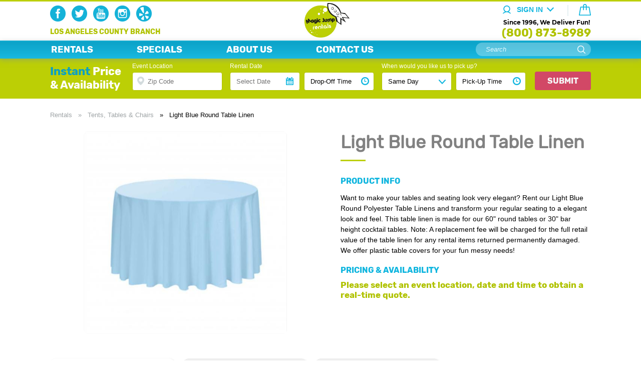

--- FILE ---
content_type: text/html; charset=UTF-8
request_url: https://www.magicjumprentals.com/rentals/42_tents-tables-chairs/980_light-blue-round-table-linen
body_size: 23835
content:
<!DOCTYPE html>
<html lang="en-us">
<head>
<title>Light Blue Round Table Linen Rental, Rent Polyester Table Linens | Magic Jump Rentals</title>
<meta name="keywords" content="table linen rental, rent table linen, Light Blue table linen, rent Light Blue table linen, polyester table cover, magic jump rentals" />
<meta name="description" content="Rent Light Blue Round Table Linens for your next party or event in the Los Angeles County only from Magic Jump Rentals." />
<meta http-equiv="content-type" content="text/html; charset=utf-8" />
<meta http-equiv="content-language" content="en-us">
<meta name="viewport" content="width=device-width, initial-scale=1" />
<meta name="google-site-verification" content="9x0sO9G320tSEh_k1WCTSjy7Vv51GOX7NRoYbpLBiKw" />
<meta name="msvalidate.01" content="C54E2AB819E87517CCA0DC401799956E" />
<link rel="apple-touch-icon" sizes="180x180" href="/templates/tMJR2/img/favicons/apple-touch-icon.png" />
<link rel="icon" type="image/png" sizes="32x32" href="/templates/tMJR2/img/favicons/favicon-32x32.png" />
<link rel="icon" type="image/png" sizes="16x16" href="/templates/tMJR2/img/favicons/favicon-16x16.png" />
<link rel="mask-icon" href="/templates/tMJR2/img/favicons/safari-pinned-tab.svg" color="#5bbad5" />
<link rel="shortcut icon" href="/templates/tMJR2/img/favicons/favicon.ico" />
<meta name="msapplication-TileColor" content="#9eddfa" />
<meta name="msapplication-TileImage" content="/templates/tMJR2/img/favicons/mstile-144x144.png" />
<meta name="theme-color" content="#9eddfa" />
<meta name="ahrefs-site-verification" content="059910bc47b2a187fcd99e30a34339f04adfe34e9e32d1628bb6e7516fced822" />
<meta name="geo.region" content="US-CA" />
<meta name="geo.placename" content="Los Angeles" />
<meta name="geo.position" content="34.235286;-118.371871" />
<meta name="ICBM" content="34.235286, -118.371871" />
<meta name="robots" content="index, follow" />
<link rel="preload" as="font" href="/templates/tMJR2/css/fonts/Rubik/rubik-v7-latin-regular.woff2" type="font/woff2" crossorigin="anonymous">
<link rel="preload" as="font" href="/templates/tMJR2/css/fonts/Rubik/rubik-v7-latin-700.woff2" type="font/woff2" crossorigin="anonymous">
<link rel="preload" as="font" href="/templates/tMJR2/css/fonts/Montserrat/montserrat-v12-latin-700.woff2" type="font/woff2" crossorigin="anonymous">
<link rel="stylesheet" type="text/css" href="/templates/tMJR2/css/mjr.min.css?v=2.20240601" media="print" onload="this.media='all';" />
<script type="text/javascript" src="/templates/tMJR2/js/mjr.min.js?v=2.20240601" async></script>
<script>dataLayer = [];</script>
<script>
dataLayer.push({
	'event': 'Product View',
	'ecommerce': {
		'detail': {
			'products': [{
				'name': 'Light Blue Round Table Linen',
				'id': '980',
				'item_number': '',
				'size': '108" Round',
				'price': '15.00',
				'category': 'Tents, Tables & Chairs',
				'variant': ''
			}]
		}
	}
});
</script>
<!-- Google Tag Manager -->
<script>(function(w,d,s,l,i){w[l]=w[l]||[];w[l].push({'gtm.start':new Date().getTime(),event:'gtm.js'});var f=d.getElementsByTagName(s)[0],
j=d.createElement(s),dl=l!='dataLayer'?'&l='+l:'';j.async=true;j.src='https://www.googletagmanager.com/gtm.js?id='+i+dl;f.parentNode.insertBefore(j,f);
})(window,document,'script','dataLayer','GTM-MX2MPT8');</script>
<!-- End Google Tag Manager -->
</head>
<body class="rentals_product">
<!-- Google Tag Manager (noscript) -->
<noscript><iframe src="https://www.googletagmanager.com/ns.html?id=GTM-MX2MPT8" height="0" width="0" style="display:none;visibility:hidden"></iframe></noscript>
<!-- End Google Tag Manager (noscript) -->
<noscript><img height="1" width="1" style="display:none" src="https://www.facebook.com/tr?id=128831201560007&ev=PageView&noscript=1" /></noscript>
<header>
    <div class="content">
        <div id="logo">
            <a href="/" title="Magic Jump Rentals, Inc.">
                <img src="/templates/tMJR2/img/logo-magic-jump-rentals.jpg" alt="Magic Jump Rentals, Inc." />
            </a>
        </div>
        <div class="social">
                    <a href="https://www.facebook.com/MagicJumpRentalsLA/" target="_blank" title="Magic Jump Rentals, Inc. Facebook"><div class="icon-facebook"></div></a>
                        <a href="https://twitter.com/magicjumprental" target="_blank" title="Magic Jump Rentals, Inc. Twitter"><div class="icon-twitter"></div></a>
                        <a href="https://www.youtube.com/magicjumprentals" target="_blank" title="Magic Jump Rentals, Inc. Youtube"><div class="icon-youtube"></div></a>
                        <a href="https://www.instagram.com/magicjumprentals/" target="_blank" title="Magic Jump Rentals, Inc. Instagram"><div class="icon-instagram"></div></a>
                        <a href="https://www.yelp.com/biz/magic-jump-rentals-sun-valley" target="_blank" title="Magic Jump Rentals, Inc. Yelp"><div class="icon-yelp"></div></a>
                    </div>
        <div id="branch" class="lazy-bg">
	<div class="branch-txt">
    	<span class="desktop">Los Angeles County Branch</span>
        <span class="mobile">Los Angeles County</span>
    </div>
</div>        <div id="salutation">
                        <a class="noul" onclick="javascript:login_window();">
                <span id="salutation-txt" class="strong mjr-blue">Sign In</span>
                <i class="arrow down"></i>
            </a>
                    </div>
        <a href="/cart" title=""><div id="cart" class="empty"><div class="cart-count montserrat-b">0</div></div></a>
        <div id="slogan-phone">
            <div id="slogan" class="montserrat-b">Since 1996, We Deliver Fun!</div>
            <div class="phone rubik-b"><a class="mjr-phone-number" href="tel:+18008738989" class="noul">(800) 873-8989</a></div>
        </div>
        <div id="nav-icon"></div>
    </div>
    <div id="nav-bar">
        <div class="content">
            <nav id="desktop">
                <ul>
                    <li id="categories"><a href="/rentals" title="">RENTALS</a></li>
                    <li><a href="/specials" title="">SPECIALS</a></li>
                    <li><a href="/about_us" title="">ABOUT US</a></li>
                    <li><a href="/contact_us" title="">CONTACT US</a></li>
                </ul>
            </nav>
            <div id="search">
                <form method="post" action="/rentals">
                    <input name="pkey" value="" class="search" placeholder="Search" onfocus="this.select();" />
                    <button type="submit"></button>
                </form>
            </div>
        </div>
    </div>
    <nav id="desktop-sub-nav">
        <ul>
                        <li><a href="/rentals/35_bounce-house-rentals" title="">Bounce House Rentals</a></li>
                        <li><a href="/rentals/37_inflatable-combos-dry" title="">Inflatable Combos (Dry)</a></li>
                        <li><a href="/rentals/53_toddler-bounce-house" title="">Toddler Bounce House</a></li>
                        <li><a href="/rentals/40_obstacle-courses" title="">Obstacle Courses</a></li>
                        <li><a href="/rentals/5_inflatable-games" title="">Inflatable Games</a></li>
                        <li><a href="/rentals/3_inflatable-slides-rental" title="">Inflatable Slides Rental</a></li>
                        <li><a href="/rentals/2_water-slides" title="">Water Slides</a></li>
                        <li><a href="/rentals/54_waterslide-bounce-house" title="">Waterslide Bounce House</a></li>
                        <li><a href="/rentals/43_mechanical-rides" title="">Mechanical Rides</a></li>
                        <li><a href="/rentals/46_climbing-walls" title="">Climbing Walls</a></li>
                        <li><a href="/rentals/50_race-tracks" title="">Race Tracks</a></li>
                        <li><a href="/rentals/52_arcade-games-" title="">Arcade Games </a></li>
                        <li><a href="/rentals/47_projector-screens" title="">Projector Screens</a></li>
                        <li><a href="/rentals/42_tents-tables-chairs" title="">Tents, Tables & Chairs</a></li>
                        <li><a href="/rentals/48_photo-booths" title="">Photo Booths</a></li>
                        <li><a href="/rentals/51_furniture" title="">Furniture</a></li>
                        <li><a href="/rentals/44_carnival-games" title="">Carnival Games</a></li>
                        <li><a href="/rentals/8_concession-machines" title="">Concession Machines</a></li>
                        <li><a href="/rentals/45_generators" title="">Generators</a></li>
                        <li><a href="/rentals/36_party-equipment-and-extras" title="">Party Equipment and Extras</a></li>
                    </ul>
    </nav>
    <div id="ipna" class="empty">
    <div class="content">
        <div class="ipna-txt rubik-b">
        	<div class="ipna"><span class="mjr-blue2">Instant</span> Price &amp; Availability</div>
        	<div class="ypd">Your Party <span class="mjr-blue2">Details</span></div>
        </div>
        <form class="ipna-form" method="post" action="/rentals" onsubmit="javascript:mjr_ipna('rentals', 'ipna'); return false;">
        	<input type="hidden" name="dowhat" value="filter_by_date" />
            <input type="hidden" id="cityState" name="cityState" value="" />
            <input type="hidden" id="zipCode" name="zipCode" value="" />
        	<div class="ipna-form-txt rubik-b"><span class="mjr-blue2">Instant</span> Price &amp; Availability</div>
            <div class="ipna-form-x"></div>
            <div class="ipna-fields one">
                <span class="ipna-field-labels">Event Location<br /></span>
                <input id="ipna-location" class="map" value="" placeholder="Zip Code" onfocus="javascript:this.select();" />
            </div>
            <div class="ipna-fields two">
                <span class="ipna-field-labels">Rental Date<br /></span>
                <input type="text" id="dropOffDate" name="dropOffDate" class="date" value="" placeholder="Select Date" autocomplete="off" />
                <select id="dropOffTime" name="dropOffTime" class="time">
                	<option value="">Drop-Off Time</option>
                                        <option value="08:00:00">8:00am</option>
                                        <option value="08:30:00">8:30am</option>
                                        <option value="09:00:00">9:00am</option>
                                        <option value="09:30:00">9:30am</option>
                                        <option value="10:00:00">10:00am</option>
                                        <option value="10:30:00">10:30am</option>
                                        <option value="11:00:00">11:00am</option>
                                        <option value="11:30:00">11:30am</option>
                                        <option value="12:00:00">12:00pm</option>
                                        <option value="12:30:00">12:30pm</option>
                                        <option value="13:00:00">1:00pm</option>
                                        <option value="13:30:00">1:30pm</option>
                                        <option value="14:00:00">2:00pm</option>
                                        <option value="14:30:00">2:30pm</option>
                                        <option value="15:00:00">3:00pm</option>
                                    </select>
            </div>
            <div class="ipna-fields three">
                <span class="ipna-field-labels">When would you like us to pick up?<br /></span>
                <select name="extraDays" id="extraDays">
                    <option value="0">Same Day</option>
                    	
                    <option value="1" >+1 Days</option>
                    	
                    <option value="2" >+2 Days</option>
                    	
                    <option value="3" >+3 Days</option>
                    	
                    <option value="4" >+4 Days</option>
                    	
                    <option value="5" >+5 Days</option>
                    	
                    <option value="6" >+6 Days</option>
                    	
                    <option value="7" >+7 Days</option>
                    	
                    <option value="8" >+8 Days</option>
                    	
                    <option value="9" >+9 Days</option>
                    	
                    <option value="10" >+10 Days</option>
                                    </select>
                                <style>option.sunset {background-color:#f1f1f1;}</style>
                                <select id="pickUpTime" name="pickUpTime" class="time">
                	<option value="">Pick-Up Time</option>
                                        <option value="12:00:00">
                        12:00pm                     </option>
                                        <option value="12:30:00">
                        12:30pm                     </option>
                                        <option value="13:00:00">
                        1:00pm                     </option>
                                        <option value="13:30:00">
                        1:30pm                     </option>
                                        <option value="14:00:00">
                        2:00pm                     </option>
                                        <option value="14:30:00">
                        2:30pm                     </option>
                                        <option value="15:00:00">
                        3:00pm                     </option>
                                        <option value="15:30:00">
                        3:30pm                     </option>
                                        <option value="16:00:00">
                        4:00pm                     </option>
                                        <option value="16:30:00">
                        4:30pm                     </option>
                                        <option value="17:00:00">
                        5:00pm                     </option>
                                        <option value="17:30:00">
                        5:30pm                     </option>
                                        <option value="18:00:00" class="sunset">
                        6:00pm - NightTime                    </option>
                                        <option value="18:30:00" class="sunset">
                        6:30pm - NightTime                    </option>
                                        <option value="19:00:00" class="sunset">
                        7:00pm - NightTime                    </option>
                                    </select>
                <button id="ipna-search-btn">Submit</button>
            </div>
        </form>
        <div class="ipna-details">
            <div class="ipna-info one">
                <span class="ipna-info-labels">Event Location<br /></span>
                <label class="input2 map"></label>
            </div>
            <div class="ipna-info two">
                <span class="ipna-info-labels">Rental Date<br /></span>
                <label class="input2 date">Wed Dec 31, 1969</label>
                <label class="input2 time">4:00PM</label>
            </div>
            <div class="ipna-info three">
                <span class="ipna-info-labels">When would you like us to pick up?<br /></span>
                <label class="input2 date">Wed Dec 31, 1969</label>
                <label class="input2 time">4:00PM</label>
                <button class="pencil"><span>Edit</span></button>
            </div>
        </div>
        <div class="form-info-preview">
        	<div class="form">
                <label class="input map">Location</label>
                <label class="input date">Date &amp; Time</label>
                <button><i class="arrow down"></i></button>
            </div>
            <div class="info">
                <label class="input2 map"><br />&nbsp; </label>
                <label class="input2 date">
                	Wed Dec 31<span class="year">, 
					1969</span><br />4:00PM                </label>
                <button class="pencil">&nbsp;</button>
            </div>
        </div>
        <div class="clear"></div>
    </div>
</div>
</header>
<div id="head-space"></div>
<nav id="mobile" class="out">
	<div id="mobile-nav-scroll">
        <ul>
            <li class="mobile-nav-dd"><a href="/rentals" title="">Rentals <i class="arrow up"></i></a>
                <ul class="mobile-nav-sub expand">
                                        <a href="/rentals/35_bounce-house-rentals" title="">Bounce House Rentals</a>
                                        <a href="/rentals/37_inflatable-combos-dry" title="">Inflatable Combos (Dry)</a>
                                        <a href="/rentals/53_toddler-bounce-house" title="">Toddler Bounce House</a>
                                        <a href="/rentals/40_obstacle-courses" title="">Obstacle Courses</a>
                                        <a href="/rentals/5_inflatable-games" title="">Inflatable Games</a>
                                        <a href="/rentals/3_inflatable-slides-rental" title="">Inflatable Slides Rental</a>
                                        <a href="/rentals/2_water-slides" title="">Water Slides</a>
                                        <a href="/rentals/54_waterslide-bounce-house" title="">Waterslide Bounce House</a>
                                        <a href="/rentals/43_mechanical-rides" title="">Mechanical Rides</a>
                                        <a href="/rentals/46_climbing-walls" title="">Climbing Walls</a>
                                        <a href="/rentals/50_race-tracks" title="">Race Tracks</a>
                                        <a href="/rentals/52_arcade-games-" title="">Arcade Games </a>
                                        <a href="/rentals/47_projector-screens" title="">Projector Screens</a>
                                        <a href="/rentals/42_tents-tables-chairs" title="">Tents, Tables & Chairs</a>
                                        <a href="/rentals/48_photo-booths" title="">Photo Booths</a>
                                        <a href="/rentals/51_furniture" title="">Furniture</a>
                                        <a href="/rentals/44_carnival-games" title="">Carnival Games</a>
                                        <a href="/rentals/8_concession-machines" title="">Concession Machines</a>
                                        <a href="/rentals/45_generators" title="">Generators</a>
                                        <a href="/rentals/36_party-equipment-and-extras" title="">Party Equipment and Extras</a>
                                    </ul>
            </li>
            <li><a href="/specials" title="">Specials</a></li>
            <li><a href="/about_us" title="">About Us</a></li>
            <li><a href="/contact_us" title="">Contact Us</a></li>
        </ul>
    </div>
	<div id="mobile-nav-top">
        <div id="mobile-nav-search-form">
            <form method="post" action="/rentals">
                <input name="pkey" value="" class="search" placeholder="Search" onfocus="this.select();" />
            </form>
        </div>
        <div id="mobile-nav-search"></div>
    	<a href="/cart" title=""><div id="mobile-nav-cart" class="empty"><div class="cart-count montserrat-b">0</div></div></a>
        <div id="mobile-nav-x"></div>
        <span class="rubik-b">
        	<span class="long">Los Angeles County Branch</span>
        	<span class="short">Los Angeles County</span>
        </span>
    </div>
    <div id="mobile-nav-bot">
    	<hr />
                <a id="mnb-login" onclick="javascript:login_window();">
            <div class="acct-bg"></div>
            <span class="rubik-b">Login or Create Account</span>
        </a>
            </div>
</nav><main class="product">
	<div class="content">
    	<div class="breadcrumbs">
        	<a href="/rentals" title="Rental Categories" class="ib">Rentals</a> &nbsp; &raquo; &nbsp; 
            <a href="/rentals/42_tents-tables-chairs" title="Tents, Tables & Chairs" class="ib">Tents, Tables & Chairs</a> 
            <span class="desktop">&nbsp; &raquo; &nbsp; <div class="ib">Light Blue Round Table Linen</div></span>
        </div>
    	<div class="mobile">
        	<h1 class="rubik">Light Blue Round Table Linen</h1>
            <hr />
        </div>
        <div class="column one">
        	<section id="product-img-slideshow" class="slideshow">
    <div class="product-img-slider">
    	        <div class="product-img-slide">
        	<img src="/images/resampled.php?source_im=L3Zhci93d3cvdmhvc3RzL3NpdGVzMi5yZW50YWxwYWQuY29tL2h0dHBkb2NzL2NsaWVudHMvMy9wcm9kX2ltYWdlcy8yMDIwMDcyMzE4NDQ0OS5qcGc=&w=540" alt="" class="br8" />
        </div>
            </div>
    <div class="prev"><i class="arrow left"></i></div>
    <div class="next"><i class="arrow right"></i></div>
</section>
        </div>
        <div class="column two">
            <div class="desktop">
                <h1 class="rubik">Light Blue Round Table Linen</h1>
                <hr />
            </div>
            <div class="product-details">
            	<input type="hidden" id="name-980" value="Light Blue Round Table Linen" />
            	<input type="hidden" id="cat_name-980" value="Tents, Tables & Chairs" />
            	<input type="hidden" id="variant-980" value="" />
            	<div class="pi rubik-b mjr-blue">PRODUCT INFO</div>
                <p>Want to make your tables and seating look very elegant? Rent our Light Blue Round Polyester Table Linens and transform your regular seating to a elegant look and feel. This table linen is made for our 60" round tables or 30" bar height cocktail tables.

Note: A replacement fee will be charged for the full retail value of the table linen for any rental items returned permanently damaged. We offer plastic table covers for your fun messy needs!</p>
                <div class="table">
                    <div class="pna rubik-b mjr-blue">PRICING &amp; AVAILABILITY</div>
                    <div id="p-info-980">
                                                <div class="pna-select rubik-b mjr-green">Please select an event location, date and time to obtain a real-time quote.</div>
                                            </div>
                </div>
            </div>
        </div>
        <div class="clear"></div>
    </div>
</main>
<style type="text/css">
div.content div.content{width:auto;margin:0;min-width:270px}#product_tabs{font-size:0}#product_tabs .pth{position:relative;display:inline-block;width:23%;font-size:22px;line-height:26px;color:#888;text-align:center;padding:15px 0 12px;margin-right:1.5%;background-color:#efefef;border-top:1px solid #ededed;border-left:1px solid #ededed;border-radius:12px 12px 0 0;box-sizing:border-box;box-shadow:2px 2px 3px 1px #ededed;cursor:pointer}#product_tabs .pth:hover{color:#29abe2}#product_tabs .pth::after{position:absolute;content:'';bottom:-6px;left:0;right:-6px;height:6px;background-color:#fff}#product_tabs .pth.active{color:#29abe2;font-size:24px;background-color:#fff;border-top:1px solid #fbfbfb;border-left:1px solid #fbfbfb}#product_tabs .pth hr{display:none;position:absolute;left:50%;width:50px;height:3px;background-color:#bccf05;margin:8px auto auto -25px}#product_tab_info .pti.active,#product_tabs .pth.active hr{display:block}#ai_head .pt_m{display:none}#product_tab_info .pti{display:none;padding:20px 40px 15px;margin:0 0 50px;border:1px solid #fbfbfb;border-radius:0 12px 12px;box-shadow:2px 2px 3px 1px #ededed}@media (max-width:1080px){#product_tabs .pth{font-size:20px}#product_tabs .pth.active{font-size:22px}#product_tab_info .pti{padding:15px 30px 10px}}@media (max-width:899px){#product_tabs .pth{font-size:18px}#product_tabs .pth.active{font-size:20px}#product_tabs.four_tabs .pth{width:24%;margin-right:1.33%}#product_tabs.four_tabs .pth:nth-child(4){margin-right:0}#product_tabs.four_tabs .pth:nth-child(4)::after{right:0}#product_tabs.three_tabs .pth{width:28%}#product_tab_info.four_tabs .pti{border-radius:0 0 12px 12px}}@media (max-width:767px){#product_tabs.four_tabs .pth:first-child{width:38%}#product_tabs.four_tabs .pth:nth-child(2){width:25%}#product_tabs.four_tabs .pth:nth-child(3){width:17%}#product_tabs.four_tabs .pth:nth-child(4){width:16%}#product_tabs.three_tabs .pth{width:32%;margin-right:2%}#product_tabs.three_tabs .pth:nth-child(3){margin-right:0}#product_tabs.three_tabs .pth:nth-child(3)::after{right:0}#product_tab_info .pti{padding:10px 20px 8px}#product_tab_info.three_tabs .pti{border-radius:0 0 12px 12px}}@media (max-width:599px){#product_tabs.three_tabs .pth:first-child{width:46%;margin-right:1.5%}#product_tabs.three_tabs .pth:nth-child(2){width:33%;margin-right:1.5%}#product_tabs.three_tabs .pth:nth-child(3){width:18%}}@media (max-width:479px){#product_tabs.four_tabs .pth{font-size:20px;margin-right:2%;border:1px solid #dbdbdb;border-bottom:none}#product_tabs.four_tabs .pth.active{font-size:22px}#product_tabs.four_tabs .pth hr{margin-top:2px}#product_tabs.four_tabs .pth:first-child{width:49%;padding-bottom:18px}#product_tabs.four_tabs .pth:nth-child(2){width:49%;padding-bottom:18px;margin-right:0}#product_tabs.four_tabs .pth:nth-child(3),#product_tabs.four_tabs .pth:nth-child(4){width:49%;margin-top:-6px}#product_tabs.four_tabs .pth:first-child::after,#product_tabs.four_tabs .pth:nth-child(2)::after{height:0;right:0}#product_tabs.four_tabs .pth:nth-child(3)::after,#product_tabs.four_tabs .pth:nth-child(4)::after{bottom:-6px}#product_tab_info{border-top:1px solid #dbdbdb;margin-top:-1px}#product_tab_info.four_tabs .pti{border-left:1px solid #dbdbdb}}@media (max-width:449px){#product_tab_info .pti{padding:8px 14px}#related_products h2{font-size:30px}}@media (max-width:419px){#ai_head .pt_nm{display:none}#ai_head .pt_m{display:inline}#product_tabs.three_tabs .pth:first-child,#product_tabs.three_tabs .pth:nth-child(2){width:38.5%}#product_tabs.three_tabs .pth:nth-child(3){width:20%}}@media (max-width:379px){#product_tab_info .pti{padding:8px 9px}#mg_body.pti{padding:8px 0}}
</style>
<section id="tabs">
	<div class="content">
        <div id="product_tabs" class="three_tabs">
            <div id="ai_head" class="rubik bold pth nowrap active" data-display="ai_body">
                <span class="pt_nm">ESSENTIAL</span> <span class="pt_m">MORE</span> INFO <hr />
            </div>
            <div id="rt_head" class="rubik bold pth nowrap" data-display="rt_body">FINE PRINT <hr /></div>
                        <div id="faq_head" class="rubik bold pth nowrap" data-display="faq_body">FAQ <hr /></div>
        </div>
        <div id="product_tab_info" class="three_tabs">
            <div id="ai_body" class="pti active">
                <section id="additional" class="mjr-module">
	<div class="content">
        <div class="additional">
                        <div class="add-info-wrapper">
                <img src="/templates/tMJR2/img/modules/info-size-v1.png" alt="Size of Product" />
                <div class="name rubik-b mjr-blue">SIZE</div>
                <div class="details">108" Round</div>
            </div>
                        <div class="clear"></div>
        </div>
    </div>
</section>
            </div>
            <div id="rt_body" class="pti">
                <section id="terms" class="mjr-module">
	<div class="content">
        <h4 class="tl">Below are some important rental terms that pertain to this product. Please read complete rental terms 
            <a href="/terms" class="uline bold" title="Magic Jump Rentals Complete Terms and Conditions">HERE</a>.</h4>
        <div class="terms">
            <p><strong>Rental Period</strong> - Price shown is for an <strong>8 hour rental</strong> period, please select delivery and pickup times accordingly. Select a delivery time at least 1 hour before your event start time. Client is responsible to provide adult supervision for all inflatables and to follow all safety rules. Rentals going to apartments, HOA communal gated properties, or short term rental properties will incur extra fees because of time constraints. All rentals require a credit card on file and balance due must be paid upon or prior to delivery time.</p>
<p><strong>Overnight Option</strong> - The overnight pickup option is for late events and available with an additional fee since the item will be booked out in our system for 2 days. Next morning pickups are generally done between 8am and 1pm.</p>
<p><strong>Setup Location</strong> - It is the clients responsibility to measure the setup location to make sure rented products will fit, measurements are specified in the product page. Please make sure to select the correct setup location during checkout so we are prepared for setup. Setups on Dirt/Gravel/Sand will incur additional fees as they typically require additional cleaning post event.</p>
<p><strong>Pathway to Setup Location</strong> - It is clients responsibility to make sure the pathway is clear of all obstacles and prepared for delivery so there are no delays. A Fee will apply for any stairs or incline/declines present to the setup location as products are heavy and entail more physical work. Customer MUST notify MJR during checkout so we can make sure to be prepared for setup. Certain bigger items are NOT allowed to go up any stairs/incline/decline because they are too heavy.</p>
<p><strong>Cancellations</strong> - Cancellation must be done at least 72 hours (3 days) before the reservation date or else a cancellation fee up to the entire rental amount may apply. Exceptions are made for cancellations on Rainy or Inclement weather days, please check <a href="/terms" target="_blank"><strong>Cancellation and Rain Policies</strong></a> for more information.</p>
<p><strong>Park Rentals</strong> - All park rentals will incur an additional fee because of time constraints for delivery and pickup, and also because of the extra work to transport items the long distance to the event location. All park orders MUST have an inflatable for us to deliver, we DO NOT deliver ONLY tables, chairs and smaller accessories to parks. Park orders typically also require the client to obtain a permit from the city parks and recreation, mostly all parks require permits.</p>
<p><strong>Tables and Chairs</strong> - All tables and chairs are curbside delivery and pickup. Client must stack tables and chairs, similar to how they were delivered, and be prepared for the pickup time. If client requests for us to setup and take down tables and chairs, an additional fee will be applied for the extra work, and client MUST notify us beforehand to make sure our driver is given enough time to do so.</p>        </div>
    </div>
</section>
            </div>
                        <div id="faq_body" class="pti">
                <section id="faq" class="mjr-module">
	<div class="content">
        <div class="expanders mw700">
            <div class="expander on">
                <div class="heading rubik-b">How are your products cleaned?</div>
                <div class="body">
                    <p>All of our products are fully disinfected and cleaned after every use. We take hygiene very seriously, that is why we fully 
                    inflate every product at our warehouse and clean them after they are returned.</p>
                    <p>For more information on the cleaning and disinfecting process please review: 
                    <a href="/pages/magic-jump-rentals-cleaning-procedure" target="_blank" class="uline strong" title="Magic Jump Rentals Inflatable Cleaning and Disinfecting Procedures">Magic Jump Rentals Cleaning Procedure</a></p>
                </div>
                <div class="plus-minus rubik-b mjr-blue"></div>
            </div>
            <div class="expander">
                <div class="heading rubik-b">How long is the rental for?</div>
                <div class="body">
                	<p>Rentals are generally for an 8 hour period, so please choose delivery and pick-up times accordingly.</p>
                </div>
                <div class="plus-minus rubik-b mjr-blue"></div>
            </div>
            <div class="expander">
                <div class="heading rubik-b">Do you deliver and set up?</div>
                <div class="body">
                	<p>Yes we do. Prices for inflatables include delivery to local addresses. Please check our Delivery Chart for more information.</p>
                    <div class="link rubik-b mjr-green"><a href="/delivery" title="Magic Jump Rentals Delivery Areas">GO TO MAP</a> &raquo;</div>
                </div>
                <div class="plus-minus rubik-b mjr-blue"></div>
            </div>
            <div class="expander">
                <div class="heading rubik-b">Do I need to place a deposit?</div>
                <div class="body">
                	<p>Yes, we require a 
					10% 
                    deposit to secure your rental.</p>
                </div>
                <div class="plus-minus rubik-b mjr-blue"></div>
            </div>
            <div class="expander">
                <div class="heading rubik-b">What is your cancellation policy?</div>
                <div class="body">
                	<p>You must cancel 3 days (72 hours) prior to your rental date to avoid any cancellation fees.</p>
                    <div class="link rubik-b mjr-green"><a href="/terms" title="Magic Jump Rentals Terms &amp; Agreements">VIEW TERMS</a> &raquo;</div>
                </div>
                <div class="plus-minus rubik-b mjr-blue"></div>
            </div>
            <div class="expander">
                <div class="heading rubik-b">Is a generator included with an inflatable rental?</div>
                <div class="body">
                	<p>No. Generators are rented separately. A blower is included to pump the inflatable, but if you will not have electrical power at the 
                	setup location (e.g. at parks) you will need to rent a generator.</p>
                </div>
                <div class="plus-minus rubik-b mjr-blue"></div>
            </div>
            <div class="expander">
                <div class="heading rubik-b">Are you insured?</div>
                <div class="body">
                	<p>Yes, we have full liability insurance.</p>
                    <div class="link rubik-b mjr-green"><a href="/insurance" title="Magic Jump Rentals Insurance Information">READ MORE</a> &raquo;</div>
                </div>
                <div class="plus-minus rubik-b mjr-blue"></div>
            </div>
            <div class="expander">
                <div class="heading rubik-b">Is it normal to tip the driver?</div>
                <div class="body">
                	<p>Please read this article: 
                    &quot;<a href="https://magicjumprentals.blogspot.com/2012/08/should-i-tip-bounce-house-guy.html" target="_blank" title="Should I tip my delivery driver?" class="uline">Should 
                	I tip the bounce house guy</a>.&quot;</p>
                </div>
                <div class="plus-minus rubik-b mjr-blue"></div>
            </div>
        </div>
    </div>
</section>            </div>
        </div>
    </div>
</section>
<section id="related-slideshow" class="mjr-module slideshow">
    <h2 class="rubik">RELATED PRODUCTS</h2>
    <hr />
    <div class="related-slider">
    	        <div class="related-slide br8">
        	<div class="img-wrapper">
            	<a href="/rentals/42_tents-tables-chairs/454_round-wood-table" title="Round Wood Table">
            		<img class="lazy-img" data-lazy-src="/images/thumbimage.php?image=L3Zhci93d3cvdmhvc3RzL3NpdGVzMi5yZW50YWxwYWQuY29tL2h0dHBkb2NzL2NsaWVudHMvMy9wcm9kX2ltYWdlcy8yMDE5MTAxNDExMDEyMS5qcGc=&h=160" alt="Round Wood Table" />
            	</a>
            </div>
            <div class="name rubik-b mjr-blue">
				<a href="/rentals/42_tents-tables-chairs/454_round-wood-table" title="Round Wood Table">
					Round Wood Table                </a>
            </div>
			            <div class="size light"><span class="grey">Size:</span> <span class="ib">60 inches (W) x 30 inches (H)</span></div>
            <div class="space light"></div>
        </div>
                <div class="related-slide br8">
        	<div class="img-wrapper">
            	<a href="/rentals/42_tents-tables-chairs/452_plastic-folding-chairs" title="Plastic Folding Chairs">
            		<img class="lazy-img" data-lazy-src="/images/thumbimage.php?image=L3Zhci93d3cvdmhvc3RzL3NpdGVzMi5yZW50YWxwYWQuY29tL2h0dHBkb2NzL2NsaWVudHMvMy9wcm9kX2ltYWdlcy8yMDE5MTAxNDEyNDAwMS5qcGc=&h=160" alt="Plastic Folding Chairs" />
            	</a>
            </div>
            <div class="name rubik-b mjr-blue">
				<a href="/rentals/42_tents-tables-chairs/452_plastic-folding-chairs" title="Plastic Folding Chairs">
					Plastic Folding Chairs                </a>
            </div>
			            <div class="size light"><span class="grey">Size:</span> <span class="ib">15.5"W x 15.5"L x 33"H</span></div>
            <div class="space light"></div>
        </div>
                <div class="related-slide br8">
        	<div class="img-wrapper">
            	<a href="/rentals/42_tents-tables-chairs/516_elegant-white-chair" title="Elegant White Chair">
            		<img class="lazy-img" data-lazy-src="/images/thumbimage.php?image=L3Zhci93d3cvdmhvc3RzL3NpdGVzMi5yZW50YWxwYWQuY29tL2h0dHBkb2NzL2NsaWVudHMvMy9wcm9kX2ltYWdlcy8yMDE5MTAxNDE1NTQxNS5qcGc=&h=160" alt="Elegant White Chair" />
            	</a>
            </div>
            <div class="name rubik-b mjr-blue">
				<a href="/rentals/42_tents-tables-chairs/516_elegant-white-chair" title="Elegant White Chair">
					Elegant White Chair                </a>
            </div>
			            <div class="size light"><span class="grey">Size:</span> <span class="ib">15.5"W x 14.5"L x 30.5"H</span></div>
            <div class="space light"></div>
        </div>
                <div class="related-slide br8">
        	<div class="img-wrapper">
            	<a href="/rentals/42_tents-tables-chairs/593_cocktail-table-bar-height" title="Cocktail Table (Bar Height)">
            		<img class="lazy-img" data-lazy-src="/images/thumbimage.php?image=L3Zhci93d3cvdmhvc3RzL3NpdGVzMi5yZW50YWxwYWQuY29tL2h0dHBkb2NzL2NsaWVudHMvMy9wcm9kX2ltYWdlcy8yMDEzMDMwNzExMzg0MC5qcGc=&h=160" alt="Cocktail Table (Bar Height)" />
            	</a>
            </div>
            <div class="name rubik-b mjr-blue">
				<a href="/rentals/42_tents-tables-chairs/593_cocktail-table-bar-height" title="Cocktail Table (Bar Height)">
					Cocktail Table (Bar Height)                </a>
            </div>
			            <div class="size light"><span class="grey">Size:</span> <span class="ib">3.5'H x 2.5'W</span></div>
            <div class="space light"></div>
        </div>
                <div class="related-slide br8">
        	<div class="img-wrapper">
            	<a href="/rentals/42_tents-tables-chairs/594_cocktail-table-sit-down" title="Cocktail Table (Sit Down)">
            		<img class="lazy-img" data-lazy-src="/images/thumbimage.php?image=L3Zhci93d3cvdmhvc3RzL3NpdGVzMi5yZW50YWxwYWQuY29tL2h0dHBkb2NzL2NsaWVudHMvMy9wcm9kX2ltYWdlcy8yMDEzMDMwNzExNDA0MS5qcGc=&h=160" alt="Cocktail Table (Sit Down)" />
            	</a>
            </div>
            <div class="name rubik-b mjr-blue">
				<a href="/rentals/42_tents-tables-chairs/594_cocktail-table-sit-down" title="Cocktail Table (Sit Down)">
					Cocktail Table (Sit Down)                </a>
            </div>
			            <div class="size light"><span class="grey">Size:</span> <span class="ib">2.5'H x 2.5'W</span></div>
            <div class="space light"></div>
        </div>
                <div class="related-slide br8">
        	<div class="img-wrapper">
            	<a href="/rentals/42_tents-tables-chairs/517_umbrella" title="Umbrella">
            		<img class="lazy-img" data-lazy-src="/images/thumbimage.php?image=L3Zhci93d3cvdmhvc3RzL3NpdGVzMi5yZW50YWxwYWQuY29tL2h0dHBkb2NzL2NsaWVudHMvMy9wcm9kX2ltYWdlcy8yMDEyMDExNDExNDgzOS5qcGc=&h=160" alt="Umbrella" />
            	</a>
            </div>
            <div class="name rubik-b mjr-blue">
				<a href="/rentals/42_tents-tables-chairs/517_umbrella" title="Umbrella">
					Umbrella                </a>
            </div>
			            <div class="size light"><span class="grey">Size:</span> <span class="ib">9' High x 6' Wide</span></div>
            <div class="space light"></div>
        </div>
            </div>
    <div class="prev"><i class="arrow left"></i></div>
    <div class="next"><i class="arrow right"></i></div>
</section>
<div id="pre-footer" class="lazy-bg"></div>
<footer>
	<div class="content">
        <div id="ft" itemscope itemtype="https://schema.org/LocalBusiness">
            <a id="ft-logo" href="/" title="Magic Jump Rentals, Inc.">
                <img class="lazy-img" data-lazy-src="/templates/tMJR2/img/logo-magic-jump-rentals-footer.jpg" alt="Magic Jump Rentals, Inc." />
            </a>
            <div id="ftn" class="strong" itemprop="name">Magic Jump Rentals, Inc.</div>
            <div id="ftp" class="montserrat-b" itemprop="telephone">
            	<a class="mjr-phone-number" href="tel:+18008738989">1-800-873-8989</a>
            </div>
            <div id="fte" class="montserrat-b"><a href="mailto:info@magicjumprentals.com">info@magicjumprentals.com</a></div>
            <div class="social">
				                <a href="https://www.facebook.com/MagicJumpRentalsLA/" target="_blank" title="Magic Jump Rentals, Inc. Facebook"><div class="icon-facebook lazy-bg"></div></a>
                                    <a href="https://twitter.com/magicjumprental" target="_blank" title="Magic Jump Rentals, Inc. Twitter"><div class="icon-twitter lazy-bg"></div></a>
                                    <a href="https://www.youtube.com/magicjumprentals" target="_blank" title="Magic Jump Rentals, Inc. Youtube"><div class="icon-youtube lazy-bg"></div></a>
                                    <a href="https://www.instagram.com/magicjumprentals/" target="_blank" title="Magic Jump Rentals, Inc. Instagram"><div class="icon-instagram lazy-bg"></div></a>
                                	<div class="mjr-yelp-badge">
                    <a href="https://www.yelp.com/biz/magic-jump-rentals-sun-valley" title="Magic Jump Rentals, Inc. Reviews on Yelp" target="_blank">
                        <img class="lazy-img" data-lazy-src="https://dyn.yelpcdn.com/extimg/rrc/-EF5O8f9WKkiS9js3r_otw.png" alt="Reviews on Yelp" />
                    </a>
                </div>
                            </div>
        </div>
        <div id="newsletter" class="montserrat-b">
            NEWSLETTER
            <form id="subscribe-form" method="post" onsubmit="javascript:subscribe(); return false;">
                <input class="email" name="news-sub-email" id="news-sub-email" value="" placeholder="Your Email Address" />
                <button id="news-sub-btn" type="submit">SIGN UP</button>
            </form>
        </div>
        <div id="footer-links">
            <div>
                <span class="montserrat-b">COMPANY</span><br /><br />
                <a href="/about_us" title="About Magic Jump Rentals, Inc.">About Us</a><br />
                <a href="/delivery" title="Magic Jump Rentals, Inc. Delivery Areas">Delivery Areas</a><br />
                <a href="/insurance" title="Magic Jump Rentals, Inc. Insurance Information">Insurance</a><br />
                <a href="/testimonials" title="Magic Jump Rentals, Inc. Reviews and Testimonials">Testimonials</a><br />
                <a href="https://magicjumprentals.blogspot.com" title="Magic Jump Rentals @ Blogspot" target="_blank">Blog</a><br />
                <a href="/news" title="Latest Magic Jump Rentals News">News</a><br />
                <a href="/employment" title="Employment Opportunities at Magic Jump Rentals, Inc.">Employment</a>
            </div>
            <div>
                <span class="montserrat-b">PRODUCTS</span><br /><br />
                                <a href="/rentals/35_bounce-house-rentals" title="">Bounce House Rentals</a><br />
                                <a href="/rentals/37_inflatable-combos-dry" title="">Inflatable Combos (Dry)</a><br />
                                <a href="/rentals/53_toddler-bounce-house" title="">Toddler Bounce House</a><br />
                                <a href="/rentals/40_obstacle-courses" title="">Obstacle Courses</a><br />
                                <a href="/rentals/5_inflatable-games" title="">Inflatable Games</a><br />
                                <a href="/rentals/3_inflatable-slides-rental" title="">Inflatable Slides Rental</a><br />
                                <a href="/rentals/2_water-slides" title="">Water Slides</a><br />
                                <a href="/rentals/54_waterslide-bounce-house" title="">Waterslide Bounce House</a><br />
                                <a href="/rentals/43_mechanical-rides" title="">Mechanical Rides</a><br />
                                <a href="/rentals/46_climbing-walls" title="">Climbing Walls</a><br />
                                <a href="/rentals/50_race-tracks" title="">Race Tracks</a><br />
                                <a href="/rentals/52_arcade-games-" title="">Arcade Games </a><br />
                                <a href="/rentals/47_projector-screens" title="">Projector Screens</a><br />
                                <a href="/rentals/42_tents-tables-chairs" title="">Tents, Tables & Chairs</a><br />
                                <a href="/rentals/48_photo-booths" title="">Photo Booths</a><br />
                                <a href="/rentals/51_furniture" title="">Furniture</a><br />
                                <a href="/rentals/44_carnival-games" title="">Carnival Games</a><br />
                                <a href="/rentals/8_concession-machines" title="">Concession Machines</a><br />
                                <a href="/rentals/45_generators" title="">Generators</a><br />
                                <a href="/rentals/36_party-equipment-and-extras" title="">Party Equipment and Extras</a><br />
                            </div>
            <div>
                <span class="montserrat-b">EVENT PLANNING</span><br /><br />
                <a href="/pages/party-planning" title="">Party Planning</a><br />
                <a href="/current-specials-and-promotions" title="">Promotions</a><br />
                <a href="https://www.magicjumprentals.com/pages/photo-contest" title="">Photo Contest</a><br />
                <a href="/specials" title="">Specials</a><br />
                <a href="/pages/parks" title="">Park Rentals</a><br />
                <a href="/inflatable-safety-rules" title="">Safety Rules</a><br />
                <a href="/inflatable-rental-tips" title="">Inflatable Rental Tips</a><br />
                <a href="/inflatable-rentals-checklist" title="">Rentals Checklist</a>
            </div>
            <div>
                <span class="montserrat-b">SUPPORT</span><br /><br />
                <a href="/contact_us" title="Contact Magic Jump Rentals, Inc.">Contact Us</a><br />
                <a href="/business-opportunity" title="">Business Opportunity</a><br />
                <a href="/faq" title="">FAQs</a><br />
                <a href="/help" title="">Help</a><br />
                <a href="/terms" title="">Terms &amp; Agreements</a><br />
                <a href="/privacy" title="">Privacy Policy</a><br />
                <a href="/pages/accessibility-statement" title="">Accessibility Statement</a><br />
                <a href="/sitemap" title="Magic Jump Rentals, Inc. Sitemap">Sitemap</a>
            </div>
        </div>
        <div class="clear"></div>
    </div>
    <div id="copyright">
    	<div class="content">
            <span class="montserrat-b">&copy; 2026 Magic Jump Rentals, Inc.</span><br />
            <span id="techlegends">Powered by <a href="https://www.techlegends.com" target="_blank" class="strong">techLegends</a>.</span>
        </div>
    </div>
</footer><div id="fancy-bg" class="fade-bg" ></div>
<div id="fancy-alert" class="fancy br8">
	<div class="fancy-close rubik-b" onclick="javascript:fancy_close();">X</div>
	<div class="fancy-heading brt8b4"><h1 class="rubik">Oops...</h1></div>
    <div class="fancy-body brb8">
        <p>An error has occurred, please try again later.</p>
        <span class="fb1"><button class="green" onclick="javascript:fancy_close();">OK</button></span>
    </div>
</div>
<div id="fancy-window" class="fancy br8">
	<div class="fancy-close rubik-b" onclick="javascript:fancy_close();">X</div>
    <div class="fancy-heading brt8b4"><h1 class="rubik">NOTICE</h1></div>
    <div class="fancy-body brb8">
    	<p>Here is some important information for your consumption.</p>
        <div class="fancy-buttons">
            <span class="fb2"><button onclick="javascript:fancy_close();">CANCEL</button></span>
            <span class="fb1"><button class="green" onclick="javascript:fancy_close();">OK</button></span>
        </div>
    </div>
</div>
<div id="fancy-custom" class="fancy br8">
	<div class="fancy-close rubik-b" onclick="javascript:fancy_close();">X</div>
    <div class="fancy-content br8"></div>
</div>
<script type="text/javascript">
var serviced_locations = [
{"b":"55","label":"4S RANCH, CA 92127","c":"4S RANCH","s":"CA","z":"92127"},
{"b":"54","label":"Agoura Hills, CA 91301","c":"Agoura Hills","s":"CA","z":"91301"},
{"b":"3","label":"Agua Dulce, CA 91350","c":"Agua Dulce","s":"CA","z":"91350"},
{"b":"3","label":"Agua Dulce, CA 91390","c":"Agua Dulce","s":"CA","z":"91390"},
{"b":"3","label":"Alhambra, CA 91801","c":"Alhambra","s":"CA","z":"91801"},
{"b":"3","label":"Alhambra, CA 91802","c":"Alhambra","s":"CA","z":"91802"},
{"b":"3","label":"Alhambra, CA 91803","c":"Alhambra","s":"CA","z":"91803"},
{"b":"3","label":"Alhambra, CA 91804","c":"Alhambra","s":"CA","z":"91804"},
{"b":"3","label":"Alhambra, CA 91841","c":"Alhambra","s":"CA","z":"91841"},
{"b":"3","label":"Alhambra, CA 91896","c":"Alhambra","s":"CA","z":"91896"},
{"b":"3","label":"Alhambra, CA 91899","c":"Alhambra","s":"CA","z":"91899"},
{"b":"13","label":"Aliso Viejo, CA 92653","c":"Aliso Viejo","s":"CA","z":"92653"},
{"b":"13","label":"Aliso Viejo, CA 92656","c":"Aliso Viejo","s":"CA","z":"92656"},
{"b":"13","label":"Aliso Viejo, CA 92698","c":"Aliso Viejo","s":"CA","z":"92698"},
{"b":"55","label":"Alpine, CA 91901","c":"Alpine","s":"CA","z":"91901"},
{"b":"55","label":"Alpine Heights, CA 91901","c":"Alpine Heights","s":"CA","z":"91901"},
{"b":"55","label":"Alpine, CA 91903","c":"Alpine","s":"CA","z":"91903"},
{"b":"55","label":"Alpine, CA 92019","c":"Alpine","s":"CA","z":"92019"},
{"b":"3","label":"Alta Loma, CA 91701","c":"Alta Loma","s":"CA","z":"91701"},
{"b":"3","label":"Alta Loma, CA 91737","c":"Alta Loma","s":"CA","z":"91737"},
{"b":"55","label":"Altadena, CA 92104","c":"Altadena","s":"CA","z":"92104"},
{"b":"3","label":"Altadena, CA 91001","c":"Altadena","s":"CA","z":"91001"},
{"b":"3","label":"Altadena, CA 91003","c":"Altadena","s":"CA","z":"91003"},
{"b":"13","label":"Anaheim Hills, CA 92807","c":"Anaheim Hills","s":"CA","z":"92807"},
{"b":"13","label":"Anaheim Hills, CA 92808","c":"Anaheim Hills","s":"CA","z":"92808"},
{"b":"13","label":"Anaheim Hills, CA 92809","c":"Anaheim Hills","s":"CA","z":"92809"},
{"b":"13","label":"Anaheim Hills, CA 92817","c":"Anaheim Hills","s":"CA","z":"92817"},
{"b":"13","label":"Anaheim, CA 92801","c":"Anaheim","s":"CA","z":"92801"},
{"b":"13","label":"Anaheim, CA 92802","c":"Anaheim","s":"CA","z":"92802"},
{"b":"13","label":"Anaheim, CA 92803","c":"Anaheim","s":"CA","z":"92803"},
{"b":"13","label":"Anaheim, CA 92804","c":"Anaheim","s":"CA","z":"92804"},
{"b":"13","label":"Anaheim, CA 92805","c":"Anaheim","s":"CA","z":"92805"},
{"b":"13","label":"Anaheim, CA 92806","c":"Anaheim","s":"CA","z":"92806"},
{"b":"13","label":"Anaheim, CA 92807","c":"Anaheim","s":"CA","z":"92807"},
{"b":"13","label":"Anaheim, CA 92808","c":"Anaheim","s":"CA","z":"92808"},
{"b":"13","label":"Anaheim, CA 92809","c":"Anaheim","s":"CA","z":"92809"},
{"b":"13","label":"Anaheim, CA 92812","c":"Anaheim","s":"CA","z":"92812"},
{"b":"13","label":"Anaheim, CA 92814","c":"Anaheim","s":"CA","z":"92814"},
{"b":"13","label":"Anaheim, CA 92815","c":"Anaheim","s":"CA","z":"92815"},
{"b":"13","label":"Anaheim, CA 92816","c":"Anaheim","s":"CA","z":"92816"},
{"b":"13","label":"Anaheim, CA 92817","c":"Anaheim","s":"CA","z":"92817"},
{"b":"13","label":"Anaheim, CA 92825","c":"Anaheim","s":"CA","z":"92825"},
{"b":"13","label":"Anaheim, CA 92850","c":"Anaheim","s":"CA","z":"92850"},
{"b":"13","label":"Anaheim, CA 92899","c":"Anaheim","s":"CA","z":"92899"},
{"b":"3","label":"Arcadia, CA 91006","c":"Arcadia","s":"CA","z":"91006"},
{"b":"3","label":"Arcadia, CA 91007","c":"Arcadia","s":"CA","z":"91007"},
{"b":"3","label":"Arcadia, CA 91066","c":"Arcadia","s":"CA","z":"91066"},
{"b":"3","label":"Arcadia, CA 91077","c":"Arcadia","s":"CA","z":"91077"},
{"b":"3","label":"Artesia, CA 90701","c":"Artesia","s":"CA","z":"90701"},
{"b":"3","label":"Artesia, CA 90702","c":"Artesia","s":"CA","z":"90702"},
{"b":"3","label":"Artesia, CA 90703","c":"Artesia","s":"CA","z":"90703"},
{"b":"3","label":"Azusa, CA 91702","c":"Azusa","s":"CA","z":"91702"},
{"b":"3","label":"Bakersfield, CA 93309","c":"Bakersfield","s":"CA","z":"93309"},
{"b":"3","label":"Bakersfield, CA 93313","c":"Bakersfield","s":"CA","z":"93313"},
{"b":"3","label":"Baldwin Hills, CA 90008","c":"Baldwin Hills","s":"CA","z":"90008"},
{"b":"3","label":"Baldwin Hills, CA 90056","c":"Baldwin Hills","s":"CA","z":"90056"},
{"b":"3","label":"Baldwin Park, CA 91706","c":"Baldwin Park","s":"CA","z":"91706"},
{"b":"54","label":"Ballard, CA 93463","c":"Ballard","s":"CA","z":"93463"},
{"b":"55","label":"Baloba Park, CA 92134","c":"Baloba Park","s":"CA","z":"92134"},
{"b":"55","label":"Barrio Logan, CA 92113","c":"Barrio Logan","s":"CA","z":"92113"},
{"b":"55","label":"Bay Ho, CA 92117","c":"Bay Ho","s":"CA","z":"92117"},
{"b":"55","label":"Bay Terrence, CA 92139","c":"Bay Terrence","s":"CA","z":"92139"},
{"b":"3","label":"Bell Canyon, CA 91307","c":"Bell Canyon","s":"CA","z":"91307"},
{"b":"3","label":"Bell Gardens, CA 90202","c":"Bell Gardens","s":"CA","z":"90202"},
{"b":"3","label":"Bell, CA 90201","c":"Bell","s":"CA","z":"90201"},
{"b":"55","label":"Bella Lago, CA 91914","c":"Bella Lago","s":"CA","z":"91914"},
{"b":"3","label":"Bellflower, CA 90706","c":"Bellflower","s":"CA","z":"90706"},
{"b":"3","label":"Bellflower, CA 90707","c":"Bellflower","s":"CA","z":"90707"},
{"b":"3","label":"Beverly Hills, CA 90209","c":"Beverly Hills","s":"CA","z":"90209"},
{"b":"3","label":"Beverly Hills, CA 90210","c":"Beverly Hills","s":"CA","z":"90210"},
{"b":"3","label":"Beverly Hills, CA 90211","c":"Beverly Hills","s":"CA","z":"90211"},
{"b":"3","label":"Beverly Hills, CA 90212","c":"Beverly Hills","s":"CA","z":"90212"},
{"b":"3","label":"Beverly Hills, CA 90213","c":"Beverly Hills","s":"CA","z":"90213"},
{"b":"55","label":"Birdland, CA 92123","c":"Birdland","s":"CA","z":"92123"},
{"b":"55","label":"Black Mt. Rnch, CA 92127","c":"Black Mt. Rnch","s":"CA","z":"92127"},
{"b":"55","label":"Blossom Valley, CA 92021","c":"Blossom Valley","s":"CA","z":"92021"},
{"b":"55","label":"Bonita, Ca 91902","c":"Bonita","s":"Ca","z":"91902"},
{"b":"55","label":"Bonita Long Canyon, CA 91902","c":"Bonita Long Canyon","s":"CA","z":"91902"},
{"b":"55","label":"Bonita, CA 91908","c":"Bonita","s":"CA","z":"91908"},
{"b":"55","label":"Bonita, CA 91910","c":"Bonita","s":"CA","z":"91910"},
{"b":"55","label":"Bonsall, CA 92003","c":"Bonsall","s":"CA","z":"92003"},
{"b":"55","label":"Bonsall, CA 92026","c":"Bonsall","s":"CA","z":"92026"},
{"b":"55","label":"Bostonia, CA 92021","c":"Bostonia","s":"CA","z":"92021"},
{"b":"55","label":"Brancroft Point, CA 91976","c":"Brancroft Point","s":"CA","z":"91976"},
{"b":"13","label":"Brea, CA 92821","c":"Brea","s":"CA","z":"92821"},
{"b":"13","label":"Brea, CA 92822","c":"Brea","s":"CA","z":"92822"},
{"b":"13","label":"Brea, CA 92823","c":"Brea","s":"CA","z":"92823"},
{"b":"54","label":"Buellton, CA 93427","c":"Buellton","s":"CA","z":"93427"},
{"b":"13","label":"Buena Park, CA 90620","c":"Buena Park","s":"CA","z":"90620"},
{"b":"13","label":"Buena Park, CA 90621","c":"Buena Park","s":"CA","z":"90621"},
{"b":"13","label":"Buena Park, CA 90622","c":"Buena Park","s":"CA","z":"90622"},
{"b":"13","label":"Buena Park, CA 90623","c":"Buena Park","s":"CA","z":"90623"},
{"b":"13","label":"Buena Park, CA 90624","c":"Buena Park","s":"CA","z":"90624"},
{"b":"3","label":"Burbank, CA 91501","c":"Burbank","s":"CA","z":"91501"},
{"b":"3","label":"Burbank, CA 91502","c":"Burbank","s":"CA","z":"91502"},
{"b":"3","label":"Burbank, CA 91503","c":"Burbank","s":"CA","z":"91503"},
{"b":"3","label":"Burbank, CA 91504","c":"Burbank","s":"CA","z":"91504"},
{"b":"3","label":"Burbank, CA 91505","c":"Burbank","s":"CA","z":"91505"},
{"b":"3","label":"Burbank, CA 91506","c":"Burbank","s":"CA","z":"91506"},
{"b":"3","label":"Burbank, CA 91507","c":"Burbank","s":"CA","z":"91507"},
{"b":"3","label":"Burbank, CA 91508","c":"Burbank","s":"CA","z":"91508"},
{"b":"3","label":"Burbank, CA 91510","c":"Burbank","s":"CA","z":"91510"},
{"b":"3","label":"Burbank, CA 91521","c":"Burbank","s":"CA","z":"91521"},
{"b":"3","label":"Burbank, CA 91522","c":"Burbank","s":"CA","z":"91522"},
{"b":"3","label":"Burbank, CA 91523","c":"Burbank","s":"CA","z":"91523"},
{"b":"3","label":"Burbank, CA 91526","c":"Burbank","s":"CA","z":"91526"},
{"b":"55","label":"Cajon Heights, CA 92020","c":"Cajon Heights","s":"CA","z":"92020"},
{"b":"3","label":"Calabasas, CA 91302","c":"Calabasas","s":"CA","z":"91302"},
{"b":"3","label":"Calabasas, CA 91372","c":"Calabasas","s":"CA","z":"91372"},
{"b":"55","label":"Calavera Hills Village, CA 92010","c":"Calavera Hills Village","s":"CA","z":"92010"},
{"b":"54","label":"Camarillo, CA 93010","c":"Camarillo","s":"CA","z":"93010"},
{"b":"54","label":"Camarillo, CA 93011","c":"Camarillo","s":"CA","z":"93011"},
{"b":"54","label":"Camarillo, CA 93012","c":"Camarillo","s":"CA","z":"93012"},
{"b":"3","label":"Canoga Park, CA 91303","c":"Canoga Park","s":"CA","z":"91303"},
{"b":"3","label":"Canoga Park, CA 91305","c":"Canoga Park","s":"CA","z":"91305"},
{"b":"3","label":"Canoga Park, CA 91306","c":"Canoga Park","s":"CA","z":"91306"},
{"b":"3","label":"Canoga Park, CA 91308","c":"Canoga Park","s":"CA","z":"91308"},
{"b":"3","label":"Canoga Park, CA 91309","c":"Canoga Park","s":"CA","z":"91309"},
{"b":"3","label":"Canoga Park, CA 91396","c":"Canoga Park","s":"CA","z":"91396"},
{"b":"3","label":"Canyon Country, CA 91351","c":"Canyon Country","s":"CA","z":"91351"},
{"b":"3","label":"Canyon Country, CA 91386","c":"Canyon Country","s":"CA","z":"91386"},
{"b":"3","label":"Canyon Country, CA 91387","c":"Canyon Country","s":"CA","z":"91387"},
{"b":"55","label":"Cardiff by the Sea, CA 92007","c":"Cardiff by the Sea","s":"CA","z":"92007"},
{"b":"55","label":"Cardiff, CA 92007","c":"Cardiff","s":"CA","z":"92007"},
{"b":"55","label":"Carlsbad, CA 92009","c":"Carlsbad","s":"CA","z":"92009"},
{"b":"55","label":"Carlsbad Village, CA 92008","c":"Carlsbad Village","s":"CA","z":"92008"},
{"b":"55","label":"Carlsbad Village, CA 92018","c":"Carlsbad Village","s":"CA","z":"92018"},
{"b":"55","label":"Carlsbad, CA 92008","c":"Carlsbad","s":"CA","z":"92008"},
{"b":"55","label":"Carlsbad, CA 92010","c":"Carlsbad","s":"CA","z":"92010"},
{"b":"55","label":"Carlsbad, CA 92011","c":"Carlsbad","s":"CA","z":"92011"},
{"b":"55","label":"Carlsbad, CA 92013","c":"Carlsbad","s":"CA","z":"92013"},
{"b":"55","label":"Carlsbad, CA 92018","c":"Carlsbad","s":"CA","z":"92018"},
{"b":"55","label":"Carmel Mt Ranch, CA 92128","c":"Carmel Mt Ranch","s":"CA","z":"92128"},
{"b":"55","label":"Carmel Mt. Rnch, CA 92150","c":"Carmel Mt. Rnch","s":"CA","z":"92150"},
{"b":"55","label":"Carmel Valley, CA 92130","c":"Carmel Valley","s":"CA","z":"92130"},
{"b":"54","label":"Carpinteria, CA 93013","c":"Carpinteria","s":"CA","z":"93013"},
{"b":"54","label":"Carpinteria, CA 93014","c":"Carpinteria","s":"CA","z":"93014"},
{"b":"3","label":"Carson, CA 90745","c":"Carson","s":"CA","z":"90745"},
{"b":"3","label":"Carson, CA 90746","c":"Carson","s":"CA","z":"90746"},
{"b":"3","label":"Carson, CA 90747","c":"Carson","s":"CA","z":"90747"},
{"b":"3","label":"Carson, CA 90749","c":"Carson","s":"CA","z":"90749"},
{"b":"3","label":"Carson, CA 90895","c":"Carson","s":"CA","z":"90895"},
{"b":"54","label":"Casa Conejo, CA 91320","c":"Casa Conejo","s":"CA","z":"91320"},
{"b":"55","label":"Casa De Oro-Mount Helix, CA 91941","c":"Casa De Oro-Mount Helix","s":"CA","z":"91941"},
{"b":"54","label":"Casmalia, CA 93429","c":"Casmalia","s":"CA","z":"93429"},
{"b":"3","label":"Castaic, CA 91310","c":"Castaic","s":"CA","z":"91310"},
{"b":"3","label":"Castaic, CA 91384","c":"Castaic","s":"CA","z":"91384"},
{"b":"55","label":"Castle Park, CA 91911","c":"Castle Park","s":"CA","z":"91911"},
{"b":"3","label":"Century City, CA 90067","c":"Century City","s":"CA","z":"90067"},
{"b":"54","label":"Channel Islands Beach, CA 93035","c":"Channel Islands Beach","s":"CA","z":"93035"},
{"b":"3","label":"Chatsworth, CA 91311","c":"Chatsworth","s":"CA","z":"91311"},
{"b":"3","label":"Chatsworth, CA 91313","c":"Chatsworth","s":"CA","z":"91313"},
{"b":"13","label":"Chino Hills, CA 91709","c":"Chino Hills","s":"CA","z":"91709"},
{"b":"13","label":"Chino, CA 91708","c":"Chino","s":"CA","z":"91708"},
{"b":"13","label":"Chino, CA 91710","c":"Chino","s":"CA","z":"91710"},
{"b":"55","label":"Chollas View, CA 92102","c":"Chollas View","s":"CA","z":"92102"},
{"b":"55","label":"Chula VIsta, CA 91910","c":"Chula VIsta","s":"CA","z":"91910"},
{"b":"55","label":"Chula Vista, CA 91902","c":"Chula Vista","s":"CA","z":"91902"},
{"b":"55","label":"Chula Vista, CA 91909","c":"Chula Vista","s":"CA","z":"91909"},
{"b":"55","label":"Chula Vista, CA 91911","c":"Chula Vista","s":"CA","z":"91911"},
{"b":"55","label":"Chula Vista, CA 91912","c":"Chula Vista","s":"CA","z":"91912"},
{"b":"55","label":"Chula Vista, CA 91913","c":"Chula Vista","s":"CA","z":"91913"},
{"b":"55","label":"Chula Vista, CA 91914","c":"Chula Vista","s":"CA","z":"91914"},
{"b":"55","label":"Chula Vista, CA 91915","c":"Chula Vista","s":"CA","z":"91915"},
{"b":"55","label":"Chula Vista, CA 91921","c":"Chula Vista","s":"CA","z":"91921"},
{"b":"55","label":"Chula Vista, CA 92154","c":"Chula Vista","s":"CA","z":"92154"},
{"b":"55","label":"City Heights, CA 92105","c":"City Heights","s":"CA","z":"92105"},
{"b":"13","label":"City of Riverside, CA 92522","c":"City of Riverside","s":"CA","z":"92522"},
{"b":"55","label":"Clairemont Mesa, CA 92111","c":"Clairemont Mesa","s":"CA","z":"92111"},
{"b":"55","label":"Clairemont, CA 92117","c":"Clairemont","s":"CA","z":"92117"},
{"b":"3","label":"Claremont, CA 91711","c":"Claremont","s":"CA","z":"91711"},
{"b":"55","label":"Cmp Pendleton North, CA 92055","c":"Cmp Pendleton North","s":"CA","z":"92055"},
{"b":"55","label":"Cmp Pendleton South, CA 92054","c":"Cmp Pendleton South","s":"CA","z":"92054"},
{"b":"55","label":"Cmp Pendleton, CA 92058","c":"Cmp Pendleton","s":"CA","z":"92058"},
{"b":"55","label":"College Heights, CA 92182","c":"College Heights","s":"CA","z":"92182"},
{"b":"55","label":"College Heights, CA 92115","c":"College Heights","s":"CA","z":"92115"},
{"b":"3","label":"Commerce, CA 90022","c":"Commerce","s":"CA","z":"90022"},
{"b":"3","label":"Commerce, CA 90023","c":"Commerce","s":"CA","z":"90023"},
{"b":"3","label":"Commerce, CA 90040","c":"Commerce","s":"CA","z":"90040"},
{"b":"3","label":"Commerce, CA 90091","c":"Commerce","s":"CA","z":"90091"},
{"b":"55","label":"Core-Columbia, CA 92112","c":"Core-Columbia","s":"CA","z":"92112"},
{"b":"55","label":"Core-Columbia, CA 92187","c":"Core-Columbia","s":"CA","z":"92187"},
{"b":"13","label":"Corona Del Mar, CA 92625","c":"Corona Del Mar","s":"CA","z":"92625"},
{"b":"13","label":"Corona, CA 92877","c":"Corona","s":"CA","z":"92877"},
{"b":"13","label":"Corona, CA 92878","c":"Corona","s":"CA","z":"92878"},
{"b":"13","label":"Corona, CA 92879","c":"Corona","s":"CA","z":"92879"},
{"b":"13","label":"Corona, CA 92880","c":"Corona","s":"CA","z":"92880"},
{"b":"13","label":"Corona, CA 92881","c":"Corona","s":"CA","z":"92881"},
{"b":"13","label":"Corona, CA 92882","c":"Corona","s":"CA","z":"92882"},
{"b":"13","label":"Corona, CA 92883","c":"Corona","s":"CA","z":"92883"},
{"b":"55","label":"Coronado, CA 92135","c":"Coronado","s":"CA","z":"92135"},
{"b":"55","label":"Coronado, CA 92155","c":"Coronado","s":"CA","z":"92155"},
{"b":"55","label":"Coronado, CA 92118","c":"Coronado","s":"CA","z":"92118"},
{"b":"55","label":"Coronado, CA 92178","c":"Coronado","s":"CA","z":"92178"},
{"b":"13","label":"Costa Mesa, CA 92626","c":"Costa Mesa","s":"CA","z":"92626"},
{"b":"13","label":"Costa Mesa, CA 92627","c":"Costa Mesa","s":"CA","z":"92627"},
{"b":"13","label":"Costa Mesa, CA 92628","c":"Costa Mesa","s":"CA","z":"92628"},
{"b":"13","label":"Coto de Caza, CA 92679","c":"Coto de Caza","s":"CA","z":"92679"},
{"b":"3","label":"Covina, CA 91722","c":"Covina","s":"CA","z":"91722"},
{"b":"3","label":"Covina, CA 91723","c":"Covina","s":"CA","z":"91723"},
{"b":"3","label":"Covina, CA 91724","c":"Covina","s":"CA","z":"91724"},
{"b":"55","label":"Crest, CA 92021","c":"Crest","s":"CA","z":"92021"},
{"b":"55","label":"Cresta, CA 92021","c":"Cresta","s":"CA","z":"92021"},
{"b":"3","label":"Culver City, CA 90066","c":"Culver City","s":"CA","z":"90066"},
{"b":"3","label":"Culver City, CA 90230","c":"Culver City","s":"CA","z":"90230"},
{"b":"3","label":"Culver City, CA 90231","c":"Culver City","s":"CA","z":"90231"},
{"b":"3","label":"Culver City, CA 90232","c":"Culver City","s":"CA","z":"90232"},
{"b":"3","label":"Culver City, CA 90233","c":"Culver City","s":"CA","z":"90233"},
{"b":"55","label":"Cypress Glen, CA 92149","c":"Cypress Glen","s":"CA","z":"92149"},
{"b":"13","label":"Cypress, CA 90630","c":"Cypress","s":"CA","z":"90630"},
{"b":"13","label":"Dana Point, CA 92624","c":"Dana Point","s":"CA","z":"92624"},
{"b":"13","label":"Dana Point, CA 92629","c":"Dana Point","s":"CA","z":"92629"},
{"b":"55","label":"Del Mar Heights, CA 92014","c":"Del Mar Heights","s":"CA","z":"92014"},
{"b":"55","label":"Del Mar, CA 92014","c":"Del Mar","s":"CA","z":"92014"},
{"b":"3","label":"Diamond Bar, CA 91765","c":"Diamond Bar","s":"CA","z":"91765"},
{"b":"55","label":"Dolphin Bay, CA 91932","c":"Dolphin Bay","s":"CA","z":"91932"},
{"b":"3","label":"Downey, CA 90239","c":"Downey","s":"CA","z":"90239"},
{"b":"3","label":"Downey, CA 90240","c":"Downey","s":"CA","z":"90240"},
{"b":"3","label":"Downey, CA 90241","c":"Downey","s":"CA","z":"90241"},
{"b":"3","label":"Downey, CA 90242","c":"Downey","s":"CA","z":"90242"},
{"b":"55","label":"Downtown, CA 92112","c":"Downtown","s":"CA","z":"92112"},
{"b":"55","label":"Downtown, CA 92132","c":"Downtown","s":"CA","z":"92132"},
{"b":"3","label":"Duarte, CA 91008","c":"Duarte","s":"CA","z":"91008"},
{"b":"3","label":"Duarte, CA 91009","c":"Duarte","s":"CA","z":"91009"},
{"b":"3","label":"Duarte, CA 91010","c":"Duarte","s":"CA","z":"91010"},
{"b":"3","label":"Eagle Rock, CA 90041","c":"Eagle Rock","s":"CA","z":"90041"},
{"b":"55","label":"East Canyon, CA 92025","c":"East Canyon","s":"CA","z":"92025"},
{"b":"55","label":"East Lake, CA 91913","c":"East Lake","s":"CA","z":"91913"},
{"b":"55","label":"Eastlake, CA 91914","c":"Eastlake","s":"CA","z":"91914"},
{"b":"13","label":"Eastvale, CA 92880","c":"Eastvale","s":"CA","z":"92880"},
{"b":"3","label":"Echo Park, CA 90026","c":"Echo Park","s":"CA","z":"90026"},
{"b":"55","label":"El Cajon, CA 92019","c":"El Cajon","s":"CA","z":"92019"},
{"b":"55","label":"El Cajon, CA 92020","c":"El Cajon","s":"CA","z":"92020"},
{"b":"55","label":"El Cajon, CA 92021","c":"El Cajon","s":"CA","z":"92021"},
{"b":"55","label":"El Cajon, CA 92022","c":"El Cajon","s":"CA","z":"92022"},
{"b":"55","label":"El Cerrito, CA 92115","c":"El Cerrito","s":"CA","z":"92115"},
{"b":"3","label":"El Monte, CA 91731","c":"El Monte","s":"CA","z":"91731"},
{"b":"3","label":"El Monte, CA 91732","c":"El Monte","s":"CA","z":"91732"},
{"b":"3","label":"El Monte, CA 91733","c":"El Monte","s":"CA","z":"91733"},
{"b":"3","label":"El Monte, CA 91734","c":"El Monte","s":"CA","z":"91734"},
{"b":"3","label":"El Monte, CA 91735","c":"El Monte","s":"CA","z":"91735"},
{"b":"54","label":"El Rio, CA 93036","c":"El Rio","s":"CA","z":"93036"},
{"b":"3","label":"El Segundo, CA 90245","c":"El Segundo","s":"CA","z":"90245"},
{"b":"55","label":"Emerald Hills, CA 92114","c":"Emerald Hills","s":"CA","z":"92114"},
{"b":"55","label":"Encanto, CA 92114","c":"Encanto","s":"CA","z":"92114"},
{"b":"55","label":"Encinitas, CA 92023","c":"Encinitas","s":"CA","z":"92023"},
{"b":"55","label":"Encinitas, CA 92024","c":"Encinitas","s":"CA","z":"92024"},
{"b":"3","label":"Encino, CA 91316","c":"Encino","s":"CA","z":"91316"},
{"b":"3","label":"Encino, CA 91335","c":"Encino","s":"CA","z":"91335"},
{"b":"3","label":"Encino, CA 91416","c":"Encino","s":"CA","z":"91416"},
{"b":"3","label":"Encino, CA 91426","c":"Encino","s":"CA","z":"91426"},
{"b":"3","label":"Encino, CA 91436","c":"Encino","s":"CA","z":"91436"},
{"b":"55","label":"Escondido, CA 92025","c":"Escondido","s":"CA","z":"92025"},
{"b":"55","label":"Escondido, CA 92026","c":"Escondido","s":"CA","z":"92026"},
{"b":"55","label":"Escondido, CA 92027","c":"Escondido","s":"CA","z":"92027"},
{"b":"55","label":"Escondido, CA 92029","c":"Escondido","s":"CA","z":"92029"},
{"b":"55","label":"Escondido, CA 92030","c":"Escondido","s":"CA","z":"92030"},
{"b":"55","label":"Escondido, CA 92033","c":"Escondido","s":"CA","z":"92033"},
{"b":"55","label":"Escondido, CA 92046","c":"Escondido","s":"CA","z":"92046"},
{"b":"3","label":"Etiwanda, CA 91739","c":"Etiwanda","s":"CA","z":"91739"},
{"b":"55","label":"Eucalyptus Hills, CA 92040","c":"Eucalyptus Hills","s":"CA","z":"92040"},
{"b":"55","label":"Fairbanks Ranch, CA 92014","c":"Fairbanks Ranch","s":"CA","z":"92014"},
{"b":"55","label":"Fallbrook, CA 92088","c":"Fallbrook","s":"CA","z":"92088"},
{"b":"55","label":"Fallbrook, CA 92028","c":"Fallbrook","s":"CA","z":"92028"},
{"b":"54","label":"Fillmore, CA 93015","c":"Fillmore","s":"CA","z":"93015"},
{"b":"54","label":"Fillmore, CA 93016","c":"Fillmore","s":"CA","z":"93016"},
{"b":"55","label":"Fletcher Hills, Ca 91942","c":"Fletcher Hills","s":"Ca","z":"91942"},
{"b":"3","label":"Flintridge, CA 91011","c":"Flintridge","s":"CA","z":"91011"},
{"b":"13","label":"Fountain Valley, CA 92708","c":"Fountain Valley","s":"CA","z":"92708"},
{"b":"13","label":"Fountain Valley, CA 92728","c":"Fountain Valley","s":"CA","z":"92728"},
{"b":"13","label":"Fullerton, CA 92831","c":"Fullerton","s":"CA","z":"92831"},
{"b":"13","label":"Fullerton, CA 92832","c":"Fullerton","s":"CA","z":"92832"},
{"b":"13","label":"Fullerton, CA 92833","c":"Fullerton","s":"CA","z":"92833"},
{"b":"13","label":"Fullerton, CA 92834","c":"Fullerton","s":"CA","z":"92834"},
{"b":"13","label":"Fullerton, CA 92835","c":"Fullerton","s":"CA","z":"92835"},
{"b":"13","label":"Fullerton, CA 92836","c":"Fullerton","s":"CA","z":"92836"},
{"b":"13","label":"Fullerton, CA 92837","c":"Fullerton","s":"CA","z":"92837"},
{"b":"13","label":"Fullerton, CA 92838","c":"Fullerton","s":"CA","z":"92838"},
{"b":"13","label":"Garden Grove, CA 92840","c":"Garden Grove","s":"CA","z":"92840"},
{"b":"13","label":"Garden Grove, CA 92841","c":"Garden Grove","s":"CA","z":"92841"},
{"b":"13","label":"Garden Grove, CA 92842","c":"Garden Grove","s":"CA","z":"92842"},
{"b":"13","label":"Garden Grove, CA 92843","c":"Garden Grove","s":"CA","z":"92843"},
{"b":"13","label":"Garden Grove, CA 92844","c":"Garden Grove","s":"CA","z":"92844"},
{"b":"13","label":"Garden Grove, CA 92845","c":"Garden Grove","s":"CA","z":"92845"},
{"b":"13","label":"Garden Grove, CA 92846","c":"Garden Grove","s":"CA","z":"92846"},
{"b":"3","label":"Gardena, CA 90247","c":"Gardena","s":"CA","z":"90247"},
{"b":"3","label":"Gardena, CA 90248","c":"Gardena","s":"CA","z":"90248"},
{"b":"3","label":"Gardena, CA 90249","c":"Gardena","s":"CA","z":"90249"},
{"b":"54","label":"Garey, CA 93454","c":"Garey","s":"CA","z":"93454"},
{"b":"3","label":"Glendale, CA 91201","c":"Glendale","s":"CA","z":"91201"},
{"b":"3","label":"Glendale, CA 91202","c":"Glendale","s":"CA","z":"91202"},
{"b":"3","label":"Glendale, CA 91203","c":"Glendale","s":"CA","z":"91203"},
{"b":"3","label":"Glendale, CA 91204","c":"Glendale","s":"CA","z":"91204"},
{"b":"3","label":"Glendale, CA 91205","c":"Glendale","s":"CA","z":"91205"},
{"b":"3","label":"Glendale, CA 91206","c":"Glendale","s":"CA","z":"91206"},
{"b":"3","label":"Glendale, CA 91207","c":"Glendale","s":"CA","z":"91207"},
{"b":"3","label":"Glendale, CA 91208","c":"Glendale","s":"CA","z":"91208"},
{"b":"3","label":"Glendale, CA 91209","c":"Glendale","s":"CA","z":"91209"},
{"b":"3","label":"Glendale, CA 91210","c":"Glendale","s":"CA","z":"91210"},
{"b":"3","label":"Glendale, CA 91221","c":"Glendale","s":"CA","z":"91221"},
{"b":"3","label":"Glendale, CA 91222","c":"Glendale","s":"CA","z":"91222"},
{"b":"3","label":"Glendale, CA 91224","c":"Glendale","s":"CA","z":"91224"},
{"b":"3","label":"Glendale, CA 91225","c":"Glendale","s":"CA","z":"91225"},
{"b":"3","label":"Glendale, CA 91226","c":"Glendale","s":"CA","z":"91226"},
{"b":"3","label":"Glendora, CA 91740","c":"Glendora","s":"CA","z":"91740"},
{"b":"3","label":"Glendora, CA 91741","c":"Glendora","s":"CA","z":"91741"},
{"b":"55","label":"Golden Hill, CA 92102","c":"Golden Hill","s":"CA","z":"92102"},
{"b":"54","label":"Goleta, CA 93111","c":"Goleta","s":"CA","z":"93111"},
{"b":"54","label":"Goleta, CA 93116","c":"Goleta","s":"CA","z":"93116"},
{"b":"54","label":"Goleta, CA 93117","c":"Goleta","s":"CA","z":"93117"},
{"b":"54","label":"Goleta, CA 93118","c":"Goleta","s":"CA","z":"93118"},
{"b":"54","label":"Goleta, CA 93160","c":"Goleta","s":"CA","z":"93160"},
{"b":"54","label":"Goleta, CA 93199","c":"Goleta","s":"CA","z":"93199"},
{"b":"3","label":"Granada Hills, CA 91344","c":"Granada Hills","s":"CA","z":"91344"},
{"b":"3","label":"Granada Hills, CA 91394","c":"Granada Hills","s":"CA","z":"91394"},
{"b":"55","label":"Grandnite Hills, CA 92019","c":"Grandnite Hills","s":"CA","z":"92019"},
{"b":"54","label":"Guadalupe, CA 93434","c":"Guadalupe","s":"CA","z":"93434"},
{"b":"55","label":"Habor View, CA 92112","c":"Habor View","s":"CA","z":"92112"},
{"b":"3","label":"Hacienda Heights, CA 91745","c":"Hacienda Heights","s":"CA","z":"91745"},
{"b":"55","label":"Harbison Canyon, CA 92019","c":"Harbison Canyon","s":"CA","z":"92019"},
{"b":"3","label":"Harbor City, CA 90710","c":"Harbor City","s":"CA","z":"90710"},
{"b":"3","label":"Hawaiian Gardens, CA 90716","c":"Hawaiian Gardens","s":"CA","z":"90716"},
{"b":"3","label":"Hawthorne, CA 90250","c":"Hawthorne","s":"CA","z":"90250"},
{"b":"3","label":"Hawthorne, CA 90251","c":"Hawthorne","s":"CA","z":"90251"},
{"b":"3","label":"Hermosa Beach, CA 90254","c":"Hermosa Beach","s":"CA","z":"90254"},
{"b":"55","label":"Hidden Meadow, CA 92026","c":"Hidden Meadow","s":"CA","z":"92026"},
{"b":"3","label":"Highland Park, CA 90042","c":"Highland Park","s":"CA","z":"90042"},
{"b":"55","label":"Hill Crest, CA 92103","c":"Hill Crest","s":"CA","z":"92103"},
{"b":"55","label":"Hillsdale, CA 92019","c":"Hillsdale","s":"CA","z":"92019"},
{"b":"3","label":"Hollywood, CA 90038","c":"Hollywood","s":"CA","z":"90038"},
{"b":"3","label":"Hollywood, CA 90068","c":"Hollywood","s":"CA","z":"90068"},
{"b":"3","label":"Hollywood, CA 90078","c":"Hollywood","s":"CA","z":"90078"},
{"b":"55","label":"Homelands, CA 91978","c":"Homelands","s":"CA","z":"91978"},
{"b":"13","label":"Huntington Beach, CA 92605","c":"Huntington Beach","s":"CA","z":"92605"},
{"b":"13","label":"Huntington Beach, CA 92615","c":"Huntington Beach","s":"CA","z":"92615"},
{"b":"13","label":"Huntington Beach, CA 92646","c":"Huntington Beach","s":"CA","z":"92646"},
{"b":"13","label":"Huntington Beach, CA 92647","c":"Huntington Beach","s":"CA","z":"92647"},
{"b":"13","label":"Huntington Beach, CA 92648","c":"Huntington Beach","s":"CA","z":"92648"},
{"b":"13","label":"Huntington Beach, CA 92649","c":"Huntington Beach","s":"CA","z":"92649"},
{"b":"3","label":"Huntington Park, CA 90255","c":"Huntington Park","s":"CA","z":"90255"},
{"b":"55","label":"Imperial Bch, CA 91932","c":"Imperial Bch","s":"CA","z":"91932"},
{"b":"55","label":"Imperial Beach, CA 91933","c":"Imperial Beach","s":"CA","z":"91933"},
{"b":"55","label":"Imperial Palms, CA 91932","c":"Imperial Palms","s":"CA","z":"91932"},
{"b":"55","label":"Imperial beach, CA 92154","c":"Imperial beach","s":"CA","z":"92154"},
{"b":"3","label":"Industry, CA 91714","c":"Industry","s":"CA","z":"91714"},
{"b":"3","label":"Industry, CA 91715","c":"Industry","s":"CA","z":"91715"},
{"b":"3","label":"Industry, CA 91716","c":"Industry","s":"CA","z":"91716"},
{"b":"3","label":"Inglewood, CA 90301","c":"Inglewood","s":"CA","z":"90301"},
{"b":"3","label":"Inglewood, CA 90302","c":"Inglewood","s":"CA","z":"90302"},
{"b":"3","label":"Inglewood, CA 90303","c":"Inglewood","s":"CA","z":"90303"},
{"b":"3","label":"Inglewood, CA 90304","c":"Inglewood","s":"CA","z":"90304"},
{"b":"3","label":"Inglewood, CA 90305","c":"Inglewood","s":"CA","z":"90305"},
{"b":"3","label":"Inglewood, CA 90306","c":"Inglewood","s":"CA","z":"90306"},
{"b":"3","label":"Inglewood, CA 90307","c":"Inglewood","s":"CA","z":"90307"},
{"b":"3","label":"Inglewood, CA 90308","c":"Inglewood","s":"CA","z":"90308"},
{"b":"3","label":"Inglewood, CA 90309","c":"Inglewood","s":"CA","z":"90309"},
{"b":"3","label":"Inglewood, CA 90310","c":"Inglewood","s":"CA","z":"90310"},
{"b":"3","label":"Inglewood, CA 90311","c":"Inglewood","s":"CA","z":"90311"},
{"b":"3","label":"Inglewood, CA 90312","c":"Inglewood","s":"CA","z":"90312"},
{"b":"55","label":"Iris Garden, CA 91932","c":"Iris Garden","s":"CA","z":"91932"},
{"b":"13","label":"Irvine, CA 92602","c":"Irvine","s":"CA","z":"92602"},
{"b":"13","label":"Irvine, CA 92603","c":"Irvine","s":"CA","z":"92603"},
{"b":"13","label":"Irvine, CA 92604","c":"Irvine","s":"CA","z":"92604"},
{"b":"13","label":"Irvine, CA 92606","c":"Irvine","s":"CA","z":"92606"},
{"b":"13","label":"Irvine, CA 92612","c":"Irvine","s":"CA","z":"92612"},
{"b":"13","label":"Irvine, CA 92614","c":"Irvine","s":"CA","z":"92614"},
{"b":"13","label":"Irvine, CA 92616","c":"Irvine","s":"CA","z":"92616"},
{"b":"13","label":"Irvine, CA 92617","c":"Irvine","s":"CA","z":"92617"},
{"b":"13","label":"Irvine, CA 92618","c":"Irvine","s":"CA","z":"92618"},
{"b":"13","label":"Irvine, CA 92619","c":"Irvine","s":"CA","z":"92619"},
{"b":"13","label":"Irvine, CA 92620","c":"Irvine","s":"CA","z":"92620"},
{"b":"13","label":"Irvine, CA 92623","c":"Irvine","s":"CA","z":"92623"},
{"b":"13","label":"Irvine, CA 92650","c":"Irvine","s":"CA","z":"92650"},
{"b":"13","label":"Irvine, CA 92697","c":"Irvine","s":"CA","z":"92697"},
{"b":"54","label":"Isla Vista, CA 93117","c":"Isla Vista","s":"CA","z":"93117"},
{"b":"55","label":"Jamul, CA 91935","c":"Jamul","s":"CA","z":"91935"},
{"b":"55","label":"Jesmond Dene, CA 92026","c":"Jesmond Dene","s":"CA","z":"92026"},
{"b":"55","label":"Kearny Mesa, CA 92123","c":"Kearny Mesa","s":"CA","z":"92123"},
{"b":"55","label":"Kearny Mesa, CA 92111","c":"Kearny Mesa","s":"CA","z":"92111"},
{"b":"55","label":"Kensington, CA 92116","c":"Kensington","s":"CA","z":"92116"},
{"b":"3","label":"La Canada, CA 91011","c":"La Canada","s":"CA","z":"91011"},
{"b":"3","label":"La Canada, CA 91012","c":"La Canada","s":"CA","z":"91012"},
{"b":"55","label":"La Colonia De Eden Garden, CA 92075","c":"La Colonia De Eden Garden","s":"CA","z":"92075"},
{"b":"55","label":"La Costa, CA 92009","c":"La Costa","s":"CA","z":"92009"},
{"b":"3","label":"La Crescenta, CA 91214","c":"La Crescenta","s":"CA","z":"91214"},
{"b":"55","label":"La Cresta, CA 92021","c":"La Cresta","s":"CA","z":"92021"},
{"b":"13","label":"La Habra Heights, CA 90631","c":"La Habra Heights","s":"CA","z":"90631"},
{"b":"13","label":"La Habra, CA 90631","c":"La Habra","s":"CA","z":"90631"},
{"b":"13","label":"La Habra, CA 90632","c":"La Habra","s":"CA","z":"90632"},
{"b":"13","label":"La Habra, CA 90633","c":"La Habra","s":"CA","z":"90633"},
{"b":"55","label":"La Jolla, CA 92161","c":"La Jolla","s":"CA","z":"92161"},
{"b":"55","label":"La Jolla Commons, CA 92121","c":"La Jolla Commons","s":"CA","z":"92121"},
{"b":"55","label":"La Jolla Crossroads, CA 92122","c":"La Jolla Crossroads","s":"CA","z":"92122"},
{"b":"55","label":"La Jolla, CA 92037","c":"La Jolla","s":"CA","z":"92037"},
{"b":"55","label":"La Jolla, CA 92038","c":"La Jolla","s":"CA","z":"92038"},
{"b":"55","label":"La Jolla, CA 92039","c":"La Jolla","s":"CA","z":"92039"},
{"b":"55","label":"La Jolla, CA 92092","c":"La Jolla","s":"CA","z":"92092"},
{"b":"55","label":"La Jolla, CA 92093","c":"La Jolla","s":"CA","z":"92093"},
{"b":"55","label":"La Mesa, CA 91941","c":"La Mesa","s":"CA","z":"91941"},
{"b":"55","label":"La Mesa, CA 91942","c":"La Mesa","s":"CA","z":"91942"},
{"b":"55","label":"La Mesa, CA 91943","c":"La Mesa","s":"CA","z":"91943"},
{"b":"55","label":"La Mesa, CA 91944","c":"La Mesa","s":"CA","z":"91944"},
{"b":"3","label":"La Mirada, CA 90637","c":"La Mirada","s":"CA","z":"90637"},
{"b":"3","label":"La Mirada, CA 90638","c":"La Mirada","s":"CA","z":"90638"},
{"b":"3","label":"La Mirada, CA 90639","c":"La Mirada","s":"CA","z":"90639"},
{"b":"13","label":"La Palma, CA 90623","c":"La Palma","s":"CA","z":"90623"},
{"b":"55","label":"La Playa, CA 92106","c":"La Playa","s":"CA","z":"92106"},
{"b":"55","label":"La Presa, CA 91977","c":"La Presa","s":"CA","z":"91977"},
{"b":"3","label":"La Puente, CA 91744","c":"La Puente","s":"CA","z":"91744"},
{"b":"3","label":"La Puente, CA 91746","c":"La Puente","s":"CA","z":"91746"},
{"b":"3","label":"La Puente, CA 91747","c":"La Puente","s":"CA","z":"91747"},
{"b":"3","label":"La Puente, CA 91749","c":"La Puente","s":"CA","z":"91749"},
{"b":"3","label":"La Verne, CA 91750","c":"La Verne","s":"CA","z":"91750"},
{"b":"13","label":"Ladera Ranch, CA 92694","c":"Ladera Ranch","s":"CA","z":"92694"},
{"b":"13","label":"Laguna Beach, CA 92607","c":"Laguna Beach","s":"CA","z":"92607"},
{"b":"13","label":"Laguna Beach, CA 92637","c":"Laguna Beach","s":"CA","z":"92637"},
{"b":"13","label":"Laguna Beach, CA 92651","c":"Laguna Beach","s":"CA","z":"92651"},
{"b":"13","label":"Laguna Beach, CA 92652","c":"Laguna Beach","s":"CA","z":"92652"},
{"b":"13","label":"Laguna Beach, CA 92653","c":"Laguna Beach","s":"CA","z":"92653"},
{"b":"13","label":"Laguna Beach, CA 92654","c":"Laguna Beach","s":"CA","z":"92654"},
{"b":"13","label":"Laguna Beach, CA 92656","c":"Laguna Beach","s":"CA","z":"92656"},
{"b":"13","label":"Laguna Beach, CA 92677","c":"Laguna Beach","s":"CA","z":"92677"},
{"b":"13","label":"Laguna Beach, CA 92698","c":"Laguna Beach","s":"CA","z":"92698"},
{"b":"13","label":"Laguna Hills, CA 92637","c":"Laguna Hills","s":"CA","z":"92637"},
{"b":"13","label":"Laguna Hills, CA 92653","c":"Laguna Hills","s":"CA","z":"92653"},
{"b":"13","label":"Laguna Hills, CA 92654","c":"Laguna Hills","s":"CA","z":"92654"},
{"b":"13","label":"Laguna Hills, CA 92656","c":"Laguna Hills","s":"CA","z":"92656"},
{"b":"13","label":"Laguna Niguel, CA 92607","c":"Laguna Niguel","s":"CA","z":"92607"},
{"b":"13","label":"Laguna Niguel, CA 92677","c":"Laguna Niguel","s":"CA","z":"92677"},
{"b":"13","label":"Laguna Woods, CA 92637","c":"Laguna Woods","s":"CA","z":"92637"},
{"b":"13","label":"Laguna Woods, CA 92653","c":"Laguna Woods","s":"CA","z":"92653"},
{"b":"13","label":"Laguna Woods, CA 92654","c":"Laguna Woods","s":"CA","z":"92654"},
{"b":"54","label":"Lake Casitas, CA 93001","c":"Lake Casitas","s":"CA","z":"93001"},
{"b":"13","label":"Lake Forest, CA 92609","c":"Lake Forest","s":"CA","z":"92609"},
{"b":"13","label":"Lake Forest, CA 92610","c":"Lake Forest","s":"CA","z":"92610"},
{"b":"13","label":"Lake Forest, CA 92630","c":"Lake Forest","s":"CA","z":"92630"},
{"b":"55","label":"Lake Murray, CA 92119","c":"Lake Murray","s":"CA","z":"92119"},
{"b":"55","label":"Lake San Marcos, CA 92069","c":"Lake San Marcos","s":"CA","z":"92069"},
{"b":"55","label":"Lake San Marcos, CA 92078","c":"Lake San Marcos","s":"CA","z":"92078"},
{"b":"54","label":"Lake Sherwood, CA 91361","c":"Lake Sherwood","s":"CA","z":"91361"},
{"b":"55","label":"Lakeside, CA 92040","c":"Lakeside","s":"CA","z":"92040"},
{"b":"3","label":"Lakewood, CA 90711","c":"Lakewood","s":"CA","z":"90711"},
{"b":"3","label":"Lakewood, CA 90712","c":"Lakewood","s":"CA","z":"90712"},
{"b":"3","label":"Lakewood, CA 90713","c":"Lakewood","s":"CA","z":"90713"},
{"b":"3","label":"Lakewood, CA 90714","c":"Lakewood","s":"CA","z":"90714"},
{"b":"3","label":"Lakewood, CA 90715","c":"Lakewood","s":"CA","z":"90715"},
{"b":"3","label":"Lancaster, CA 93534","c":"Lancaster","s":"CA","z":"93534"},
{"b":"3","label":"Lancaster, CA 93535","c":"Lancaster","s":"CA","z":"93535"},
{"b":"3","label":"Lancaster, CA 93536","c":"Lancaster","s":"CA","z":"93536"},
{"b":"3","label":"Lancaster, CA 93539","c":"Lancaster","s":"CA","z":"93539"},
{"b":"3","label":"Lancaster, CA 93551","c":"Lancaster","s":"CA","z":"93551"},
{"b":"3","label":"Lancaster, CA 93584","c":"Lancaster","s":"CA","z":"93584"},
{"b":"3","label":"Lancaster, CA 93586","c":"Lancaster","s":"CA","z":"93586"},
{"b":"3","label":"Lawndale, CA 90260","c":"Lawndale","s":"CA","z":"90260"},
{"b":"3","label":"Lawndale, CA 90261","c":"Lawndale","s":"CA","z":"90261"},
{"b":"55","label":"Lemon Grove, CA 91945","c":"Lemon Grove","s":"CA","z":"91945"},
{"b":"55","label":"Lemon Grove, CA 91946","c":"Lemon Grove","s":"CA","z":"91946"},
{"b":"55","label":"Leucadia, CA 92024","c":"Leucadia","s":"CA","z":"92024"},
{"b":"55","label":"Liberty Station, CA 92106","c":"Liberty Station","s":"CA","z":"92106"},
{"b":"55","label":"Lilac, CA 92082","c":"Lilac","s":"CA","z":"92082"},
{"b":"55","label":"Lincoln Acres, CA 91947","c":"Lincoln Acres","s":"CA","z":"91947"},
{"b":"55","label":"Lincoln Acres, CA 91950","c":"Lincoln Acres","s":"CA","z":"91950"},
{"b":"55","label":"Lincoln Park, CA 92113","c":"Lincoln Park","s":"CA","z":"92113"},
{"b":"55","label":"Linda Vista, CA 92111","c":"Linda Vista","s":"CA","z":"92111"},
{"b":"55","label":"Little Italy, CA 92101","c":"Little Italy","s":"CA","z":"92101"},
{"b":"55","label":"Logan Heights, CA 92113","c":"Logan Heights","s":"CA","z":"92113"},
{"b":"55","label":"Loma Portal, CA 92106","c":"Loma Portal","s":"CA","z":"92106"},
{"b":"55","label":"Lomita, CA 92114","c":"Lomita","s":"CA","z":"92114"},
{"b":"3","label":"Lomita, CA 90717","c":"Lomita","s":"CA","z":"90717"},
{"b":"54","label":"Lompoc, CA 93436","c":"Lompoc","s":"CA","z":"93436"},
{"b":"54","label":"Lompoc, CA 93437","c":"Lompoc","s":"CA","z":"93437"},
{"b":"54","label":"Lompoc, CA 93438","c":"Lompoc","s":"CA","z":"93438"},
{"b":"3","label":"Long Beach, CA 90755","c":"Long Beach","s":"CA","z":"90755"},
{"b":"3","label":"Long Beach, CA 90801","c":"Long Beach","s":"CA","z":"90801"},
{"b":"3","label":"Long Beach, CA 90802","c":"Long Beach","s":"CA","z":"90802"},
{"b":"3","label":"Long Beach, CA 90803","c":"Long Beach","s":"CA","z":"90803"},
{"b":"3","label":"Long Beach, CA 90804","c":"Long Beach","s":"CA","z":"90804"},
{"b":"3","label":"Long Beach, CA 90805","c":"Long Beach","s":"CA","z":"90805"},
{"b":"3","label":"Long Beach, CA 90806","c":"Long Beach","s":"CA","z":"90806"},
{"b":"3","label":"Long Beach, CA 90807","c":"Long Beach","s":"CA","z":"90807"},
{"b":"3","label":"Long Beach, CA 90808","c":"Long Beach","s":"CA","z":"90808"},
{"b":"3","label":"Long Beach, CA 90809","c":"Long Beach","s":"CA","z":"90809"},
{"b":"3","label":"Long Beach, CA 90810","c":"Long Beach","s":"CA","z":"90810"},
{"b":"3","label":"Long Beach, CA 90813","c":"Long Beach","s":"CA","z":"90813"},
{"b":"3","label":"Long Beach, CA 90814","c":"Long Beach","s":"CA","z":"90814"},
{"b":"3","label":"Long Beach, CA 90815","c":"Long Beach","s":"CA","z":"90815"},
{"b":"3","label":"Long Beach, CA 90822","c":"Long Beach","s":"CA","z":"90822"},
{"b":"3","label":"Long Beach, CA 90831","c":"Long Beach","s":"CA","z":"90831"},
{"b":"3","label":"Long Beach, CA 90832","c":"Long Beach","s":"CA","z":"90832"},
{"b":"3","label":"Long Beach, CA 90833","c":"Long Beach","s":"CA","z":"90833"},
{"b":"3","label":"Long Beach, CA 90834","c":"Long Beach","s":"CA","z":"90834"},
{"b":"3","label":"Long Beach, CA 90835","c":"Long Beach","s":"CA","z":"90835"},
{"b":"3","label":"Long Beach, CA 90840","c":"Long Beach","s":"CA","z":"90840"},
{"b":"3","label":"Long Beach, CA 90842","c":"Long Beach","s":"CA","z":"90842"},
{"b":"3","label":"Long Beach, CA 90844","c":"Long Beach","s":"CA","z":"90844"},
{"b":"3","label":"Long Beach, CA 90846","c":"Long Beach","s":"CA","z":"90846"},
{"b":"3","label":"Long Beach, CA 90853","c":"Long Beach","s":"CA","z":"90853"},
{"b":"3","label":"Long Beach, CA 90888","c":"Long Beach","s":"CA","z":"90888"},
{"b":"3","label":"Long Beach, CA 90899","c":"Long Beach","s":"CA","z":"90899"},
{"b":"13","label":"Los Alamitos, CA 90720","c":"Los Alamitos","s":"CA","z":"90720"},
{"b":"13","label":"Los Alamitos, CA 90721","c":"Los Alamitos","s":"CA","z":"90721"},
{"b":"54","label":"Los Alamos, CA 93440","c":"Los Alamos","s":"CA","z":"93440"},
{"b":"3","label":"Los Angeles, CA 90004","c":"Los Angeles","s":"CA","z":"90004"},
{"b":"3","label":"Los Angeles, CA 90005","c":"Los Angeles","s":"CA","z":"90005"},
{"b":"3","label":"Los Angeles, CA 90006","c":"Los Angeles","s":"CA","z":"90006"},
{"b":"3","label":"Los Angeles, CA 90007","c":"Los Angeles","s":"CA","z":"90007"},
{"b":"3","label":"Los Angeles, CA 90009","c":"Los Angeles","s":"CA","z":"90009"},
{"b":"3","label":"Los Angeles, CA 90010","c":"Los Angeles","s":"CA","z":"90010"},
{"b":"3","label":"Los Angeles, CA 90012","c":"Los Angeles","s":"CA","z":"90012"},
{"b":"3","label":"Los Angeles, CA 90014","c":"Los Angeles","s":"CA","z":"90014"},
{"b":"3","label":"Los Angeles, CA 90015","c":"Los Angeles","s":"CA","z":"90015"},
{"b":"3","label":"Los Angeles, CA 90016","c":"Los Angeles","s":"CA","z":"90016"},
{"b":"3","label":"Los Angeles, CA 90017","c":"Los Angeles","s":"CA","z":"90017"},
{"b":"3","label":"Los Angeles, CA 90018","c":"Los Angeles","s":"CA","z":"90018"},
{"b":"3","label":"Los Angeles, CA 90019","c":"Los Angeles","s":"CA","z":"90019"},
{"b":"3","label":"Los Angeles, CA 90020","c":"Los Angeles","s":"CA","z":"90020"},
{"b":"3","label":"Los Angeles, CA 90021","c":"Los Angeles","s":"CA","z":"90021"},
{"b":"3","label":"Los Angeles, CA 90024","c":"Los Angeles","s":"CA","z":"90024"},
{"b":"3","label":"Los Angeles, CA 90025","c":"Los Angeles","s":"CA","z":"90025"},
{"b":"3","label":"Los Angeles, CA 90027","c":"Los Angeles","s":"CA","z":"90027"},
{"b":"3","label":"Los Angeles, CA 90028","c":"Los Angeles","s":"CA","z":"90028"},
{"b":"3","label":"Los Angeles, CA 90029","c":"Los Angeles","s":"CA","z":"90029"},
{"b":"3","label":"Los Angeles, CA 90030","c":"Los Angeles","s":"CA","z":"90030"},
{"b":"3","label":"Los Angeles, CA 90031","c":"Los Angeles","s":"CA","z":"90031"},
{"b":"3","label":"Los Angeles, CA 90032","c":"Los Angeles","s":"CA","z":"90032"},
{"b":"3","label":"Los Angeles, CA 90033","c":"Los Angeles","s":"CA","z":"90033"},
{"b":"3","label":"Los Angeles, CA 90034","c":"Los Angeles","s":"CA","z":"90034"},
{"b":"3","label":"Los Angeles, CA 90035","c":"Los Angeles","s":"CA","z":"90035"},
{"b":"3","label":"Los Angeles, CA 90036","c":"Los Angeles","s":"CA","z":"90036"},
{"b":"3","label":"Los Angeles, CA 90039","c":"Los Angeles","s":"CA","z":"90039"},
{"b":"3","label":"Los Angeles, CA 90043","c":"Los Angeles","s":"CA","z":"90043"},
{"b":"3","label":"Los Angeles, CA 90045","c":"Los Angeles","s":"CA","z":"90045"},
{"b":"3","label":"Los Angeles, CA 90046","c":"Los Angeles","s":"CA","z":"90046"},
{"b":"3","label":"Los Angeles, CA 90048","c":"Los Angeles","s":"CA","z":"90048"},
{"b":"3","label":"Los Angeles, CA 90049","c":"Los Angeles","s":"CA","z":"90049"},
{"b":"3","label":"Los Angeles, CA 90050","c":"Los Angeles","s":"CA","z":"90050"},
{"b":"3","label":"Los Angeles, CA 90051","c":"Los Angeles","s":"CA","z":"90051"},
{"b":"3","label":"Los Angeles, CA 90052","c":"Los Angeles","s":"CA","z":"90052"},
{"b":"3","label":"Los Angeles, CA 90053","c":"Los Angeles","s":"CA","z":"90053"},
{"b":"3","label":"Los Angeles, CA 90054","c":"Los Angeles","s":"CA","z":"90054"},
{"b":"3","label":"Los Angeles, CA 90055","c":"Los Angeles","s":"CA","z":"90055"},
{"b":"3","label":"Los Angeles, CA 90057","c":"Los Angeles","s":"CA","z":"90057"},
{"b":"3","label":"Los Angeles, CA 90058","c":"Los Angeles","s":"CA","z":"90058"},
{"b":"3","label":"Los Angeles, CA 90060","c":"Los Angeles","s":"CA","z":"90060"},
{"b":"3","label":"Los Angeles, CA 90063","c":"Los Angeles","s":"CA","z":"90063"},
{"b":"3","label":"Los Angeles, CA 90064","c":"Los Angeles","s":"CA","z":"90064"},
{"b":"3","label":"Los Angeles, CA 90065","c":"Los Angeles","s":"CA","z":"90065"},
{"b":"3","label":"Los Angeles, CA 90069","c":"Los Angeles","s":"CA","z":"90069"},
{"b":"3","label":"Los Angeles, CA 90070","c":"Los Angeles","s":"CA","z":"90070"},
{"b":"3","label":"Los Angeles, CA 90072","c":"Los Angeles","s":"CA","z":"90072"},
{"b":"3","label":"Los Angeles, CA 90073","c":"Los Angeles","s":"CA","z":"90073"},
{"b":"3","label":"Los Angeles, CA 90074","c":"Los Angeles","s":"CA","z":"90074"},
{"b":"3","label":"Los Angeles, CA 90075","c":"Los Angeles","s":"CA","z":"90075"},
{"b":"3","label":"Los Angeles, CA 90076","c":"Los Angeles","s":"CA","z":"90076"},
{"b":"3","label":"Los Angeles, CA 90077","c":"Los Angeles","s":"CA","z":"90077"},
{"b":"3","label":"Los Angeles, CA 90079","c":"Los Angeles","s":"CA","z":"90079"},
{"b":"3","label":"Los Angeles, CA 90080","c":"Los Angeles","s":"CA","z":"90080"},
{"b":"3","label":"Los Angeles, CA 90082","c":"Los Angeles","s":"CA","z":"90082"},
{"b":"3","label":"Los Angeles, CA 90083","c":"Los Angeles","s":"CA","z":"90083"},
{"b":"3","label":"Los Angeles, CA 90084","c":"Los Angeles","s":"CA","z":"90084"},
{"b":"3","label":"Los Angeles, CA 90086","c":"Los Angeles","s":"CA","z":"90086"},
{"b":"3","label":"Los Angeles, CA 90087","c":"Los Angeles","s":"CA","z":"90087"},
{"b":"3","label":"Los Angeles, CA 90088","c":"Los Angeles","s":"CA","z":"90088"},
{"b":"3","label":"Los Angeles, CA 90089","c":"Los Angeles","s":"CA","z":"90089"},
{"b":"3","label":"Los Angeles, CA 90090","c":"Los Angeles","s":"CA","z":"90090"},
{"b":"3","label":"Los Angeles, CA 90093","c":"Los Angeles","s":"CA","z":"90093"},
{"b":"3","label":"Los Angeles, CA 90094","c":"Los Angeles","s":"CA","z":"90094"},
{"b":"3","label":"Los Angeles, CA 90095","c":"Los Angeles","s":"CA","z":"90095"},
{"b":"3","label":"Los Angeles, CA 90096","c":"Los Angeles","s":"CA","z":"90096"},
{"b":"3","label":"Los Angeles, CA 90097","c":"Los Angeles","s":"CA","z":"90097"},
{"b":"3","label":"Los Angeles, CA 90099","c":"Los Angeles","s":"CA","z":"90099"},
{"b":"3","label":"Los Angeles, CA 90101","c":"Los Angeles","s":"CA","z":"90101"},
{"b":"3","label":"Los Angeles, CA 90103","c":"Los Angeles","s":"CA","z":"90103"},
{"b":"3","label":"Los Angeles, CA 90189","c":"Los Angeles","s":"CA","z":"90189"},
{"b":"54","label":"Los Olivos, CA 93441","c":"Los Olivos","s":"CA","z":"93441"},
{"b":"55","label":"Lynwood Hills, CA 91910","c":"Lynwood Hills","s":"CA","z":"91910"},
{"b":"3","label":"Lynwood, CA 90262","c":"Lynwood","s":"CA","z":"90262"},
{"b":"55","label":"MCRD San Diego, CA 92140","c":"MCRD San Diego","s":"CA","z":"92140"},
{"b":"3","label":"Malibu, CA 90263","c":"Malibu","s":"CA","z":"90263"},
{"b":"3","label":"Malibu, CA 90264","c":"Malibu","s":"CA","z":"90264"},
{"b":"3","label":"Malibu, CA 90265","c":"Malibu","s":"CA","z":"90265"},
{"b":"3","label":"Manhattan Beach, CA 90266","c":"Manhattan Beach","s":"CA","z":"90266"},
{"b":"3","label":"Manhattan Beach, CA 90267","c":"Manhattan Beach","s":"CA","z":"90267"},
{"b":"55","label":"Marina, CA 92132","c":"Marina","s":"CA","z":"92132"},
{"b":"3","label":"Marina del Rey, CA 90291","c":"Marina del Rey","s":"CA","z":"90291"},
{"b":"3","label":"Marina del Rey, CA 90292","c":"Marina del Rey","s":"CA","z":"90292"},
{"b":"3","label":"Marina del Rey, CA 90295","c":"Marina del Rey","s":"CA","z":"90295"},
{"b":"3","label":"Maywood, CA 90270","c":"Maywood","s":"CA","z":"90270"},
{"b":"3","label":"McFarland, CA 93250","c":"McFarland","s":"CA","z":"93250"},
{"b":"54","label":"Meiners Oaks, CA 93023","c":"Meiners Oaks","s":"CA","z":"93023"},
{"b":"55","label":"Mesa Rock, CA 92026","c":"Mesa Rock","s":"CA","z":"92026"},
{"b":"13","label":"Midway City, CA 92655","c":"Midway City","s":"CA","z":"92655"},
{"b":"55","label":"Midway District, CA 92110","c":"Midway District","s":"CA","z":"92110"},
{"b":"55","label":"Mira Mesa, CA 92126","c":"Mira Mesa","s":"CA","z":"92126"},
{"b":"54","label":"Mira Monte, CA 93023","c":"Mira Monte","s":"CA","z":"93023"},
{"b":"55","label":"Miramar, CA 92111","c":"Miramar","s":"CA","z":"92111"},
{"b":"55","label":"Miramar, CA 92145","c":"Miramar","s":"CA","z":"92145"},
{"b":"55","label":"Mission Bay, CA 92109","c":"Mission Bay","s":"CA","z":"92109"},
{"b":"54","label":"Mission Canyon, CA 93105","c":"Mission Canyon","s":"CA","z":"93105"},
{"b":"55","label":"Mission Hills, CA 92103","c":"Mission Hills","s":"CA","z":"92103"},
{"b":"3","label":"Mission Hills, CA 91345","c":"Mission Hills","s":"CA","z":"91345"},
{"b":"3","label":"Mission Hills, CA 91346","c":"Mission Hills","s":"CA","z":"91346"},
{"b":"3","label":"Mission Hills, CA 91395","c":"Mission Hills","s":"CA","z":"91395"},
{"b":"54","label":"Mission Hills, CA 93436","c":"Mission Hills","s":"CA","z":"93436"},
{"b":"55","label":"Mission Pacific, CA 92116","c":"Mission Pacific","s":"CA","z":"92116"},
{"b":"55","label":"Mission Valley, CA 92108","c":"Mission Valley","s":"CA","z":"92108"},
{"b":"13","label":"Mission Viejo, CA 92675","c":"Mission Viejo","s":"CA","z":"92675"},
{"b":"13","label":"Mission Viejo, CA 92690","c":"Mission Viejo","s":"CA","z":"92690"},
{"b":"13","label":"Mission Viejo, CA 92691","c":"Mission Viejo","s":"CA","z":"92691"},
{"b":"13","label":"Mission Viejo, CA 92692","c":"Mission Viejo","s":"CA","z":"92692"},
{"b":"13","label":"Mission Viejo, CA 92694","c":"Mission Viejo","s":"CA","z":"92694"},
{"b":"3","label":"Monrovia, CA 91016","c":"Monrovia","s":"CA","z":"91016"},
{"b":"3","label":"Monrovia, CA 91017","c":"Monrovia","s":"CA","z":"91017"},
{"b":"3","label":"Montebello, CA 90640","c":"Montebello","s":"CA","z":"90640"},
{"b":"55","label":"Montecito Point, CA 92103","c":"Montecito Point","s":"CA","z":"92103"},
{"b":"54","label":"Montecito, CA 93108","c":"Montecito","s":"CA","z":"93108"},
{"b":"54","label":"Montecito, CA 93150","c":"Montecito","s":"CA","z":"93150"},
{"b":"3","label":"Monterey Park, CA 91754","c":"Monterey Park","s":"CA","z":"91754"},
{"b":"3","label":"Monterey Park, CA 91755","c":"Monterey Park","s":"CA","z":"91755"},
{"b":"3","label":"Monterey Park, CA 91756","c":"Monterey Park","s":"CA","z":"91756"},
{"b":"3","label":"Montrose, CA 91020","c":"Montrose","s":"CA","z":"91020"},
{"b":"3","label":"Montrose, CA 91021","c":"Montrose","s":"CA","z":"91021"},
{"b":"54","label":"Moorpark, CA 93020","c":"Moorpark","s":"CA","z":"93020"},
{"b":"54","label":"Moorpark, CA 93021","c":"Moorpark","s":"CA","z":"93021"},
{"b":"55","label":"Mountain View, CA 92113","c":"Mountain View","s":"CA","z":"92113"},
{"b":"55","label":"Mt Hope, CA 92102","c":"Mt Hope","s":"CA","z":"92102"},
{"b":"55","label":"N. Boradway, CA 92026","c":"N. Boradway","s":"CA","z":"92026"},
{"b":"55","label":"National City, CA 92136","c":"National City","s":"CA","z":"92136"},
{"b":"55","label":"National City, CA 91950","c":"National City","s":"CA","z":"91950"},
{"b":"55","label":"National City, CA 91951","c":"National City","s":"CA","z":"91951"},
{"b":"55","label":"Nestor, CA 92153","c":"Nestor","s":"CA","z":"92153"},
{"b":"54","label":"Newbury Park, CA 91319","c":"Newbury Park","s":"CA","z":"91319"},
{"b":"54","label":"Newbury Park, CA 91320","c":"Newbury Park","s":"CA","z":"91320"},
{"b":"3","label":"Newhall, CA 91322","c":"Newhall","s":"CA","z":"91322"},
{"b":"3","label":"Newhall, CA 91381","c":"Newhall","s":"CA","z":"91381"},
{"b":"3","label":"Newhall, CA 91382","c":"Newhall","s":"CA","z":"91382"},
{"b":"13","label":"Newport Beach, CA 92657","c":"Newport Beach","s":"CA","z":"92657"},
{"b":"13","label":"Newport Beach, CA 92658","c":"Newport Beach","s":"CA","z":"92658"},
{"b":"13","label":"Newport Beach, CA 92659","c":"Newport Beach","s":"CA","z":"92659"},
{"b":"13","label":"Newport Beach, CA 92660","c":"Newport Beach","s":"CA","z":"92660"},
{"b":"13","label":"Newport Beach, CA 92661","c":"Newport Beach","s":"CA","z":"92661"},
{"b":"13","label":"Newport Beach, CA 92662","c":"Newport Beach","s":"CA","z":"92662"},
{"b":"13","label":"Newport Beach, CA 92663","c":"Newport Beach","s":"CA","z":"92663"},
{"b":"13","label":"Norco, CA 92860","c":"Norco","s":"CA","z":"92860"},
{"b":"55","label":"Normal Heights, CA 92116","c":"Normal Heights","s":"CA","z":"92116"},
{"b":"55","label":"North City, CA 92014","c":"North City","s":"CA","z":"92014"},
{"b":"55","label":"North Clairemont, CA 92117","c":"North Clairemont","s":"CA","z":"92117"},
{"b":"3","label":"North Hills, CA 91343","c":"North Hills","s":"CA","z":"91343"},
{"b":"3","label":"North Hills, CA 91393","c":"North Hills","s":"CA","z":"91393"},
{"b":"3","label":"North Hollywood, CA 91601","c":"North Hollywood","s":"CA","z":"91601"},
{"b":"3","label":"North Hollywood, CA 91602","c":"North Hollywood","s":"CA","z":"91602"},
{"b":"3","label":"North Hollywood, CA 91603","c":"North Hollywood","s":"CA","z":"91603"},
{"b":"3","label":"North Hollywood, CA 91604","c":"North Hollywood","s":"CA","z":"91604"},
{"b":"3","label":"North Hollywood, CA 91605","c":"North Hollywood","s":"CA","z":"91605"},
{"b":"3","label":"North Hollywood, CA 91606","c":"North Hollywood","s":"CA","z":"91606"},
{"b":"3","label":"North Hollywood, CA 91607","c":"North Hollywood","s":"CA","z":"91607"},
{"b":"3","label":"North Hollywood, CA 91608","c":"North Hollywood","s":"CA","z":"91608"},
{"b":"3","label":"North Hollywood, CA 91609","c":"North Hollywood","s":"CA","z":"91609"},
{"b":"3","label":"North Hollywood, CA 91610","c":"North Hollywood","s":"CA","z":"91610"},
{"b":"3","label":"North Hollywood, CA 91611","c":"North Hollywood","s":"CA","z":"91611"},
{"b":"3","label":"North Hollywood, CA 91612","c":"North Hollywood","s":"CA","z":"91612"},
{"b":"3","label":"North Hollywood, CA 91614","c":"North Hollywood","s":"CA","z":"91614"},
{"b":"3","label":"North Hollywood, CA 91615","c":"North Hollywood","s":"CA","z":"91615"},
{"b":"3","label":"North Hollywood, CA 91616","c":"North Hollywood","s":"CA","z":"91616"},
{"b":"3","label":"North Hollywood, CA 91617","c":"North Hollywood","s":"CA","z":"91617"},
{"b":"3","label":"North Hollywood, CA 91618","c":"North Hollywood","s":"CA","z":"91618"},
{"b":"55","label":"North Park, CA 92104","c":"North Park","s":"CA","z":"92104"},
{"b":"55","label":"North Ridge, CA 92026","c":"North Ridge","s":"CA","z":"92026"},
{"b":"13","label":"North Tustin, CA 92705","c":"North Tustin","s":"CA","z":"92705"},
{"b":"3","label":"Northridge, CA 91324","c":"Northridge","s":"CA","z":"91324"},
{"b":"3","label":"Northridge, CA 91325","c":"Northridge","s":"CA","z":"91325"},
{"b":"3","label":"Northridge, CA 91326","c":"Northridge","s":"CA","z":"91326"},
{"b":"3","label":"Northridge, CA 91327","c":"Northridge","s":"CA","z":"91327"},
{"b":"3","label":"Northridge, CA 91328","c":"Northridge","s":"CA","z":"91328"},
{"b":"3","label":"Northridge, CA 91329","c":"Northridge","s":"CA","z":"91329"},
{"b":"3","label":"Northridge, CA 91330","c":"Northridge","s":"CA","z":"91330"},
{"b":"3","label":"Norwalk, CA 90650","c":"Norwalk","s":"CA","z":"90650"},
{"b":"3","label":"Norwalk, CA 90651","c":"Norwalk","s":"CA","z":"90651"},
{"b":"3","label":"Norwalk, CA 90652","c":"Norwalk","s":"CA","z":"90652"},
{"b":"3","label":"Norwalk, CA 90659","c":"Norwalk","s":"CA","z":"90659"},
{"b":"55","label":"Oak Park, CA 92105","c":"Oak Park","s":"CA","z":"92105"},
{"b":"54","label":"Oak Park, CA 91377","c":"Oak Park","s":"CA","z":"91377"},
{"b":"54","label":"Oak View, CA 93022","c":"Oak View","s":"CA","z":"93022"},
{"b":"55","label":"Ocean Beach, CA 92107","c":"Ocean Beach","s":"CA","z":"92107"},
{"b":"55","label":"Oceanside, CA 92049","c":"Oceanside","s":"CA","z":"92049"},
{"b":"55","label":"Oceanside, CA 92051","c":"Oceanside","s":"CA","z":"92051"},
{"b":"55","label":"Oceanside, CA 92052","c":"Oceanside","s":"CA","z":"92052"},
{"b":"55","label":"Oceanside, CA 92054","c":"Oceanside","s":"CA","z":"92054"},
{"b":"55","label":"Oceanside, CA 92055","c":"Oceanside","s":"CA","z":"92055"},
{"b":"55","label":"Oceanside, CA 92056","c":"Oceanside","s":"CA","z":"92056"},
{"b":"55","label":"Oceanside, CA 92057","c":"Oceanside","s":"CA","z":"92057"},
{"b":"55","label":"Oceanside, CA 92058","c":"Oceanside","s":"CA","z":"92058"},
{"b":"54","label":"Ojai, CA 93023","c":"Ojai","s":"CA","z":"93023"},
{"b":"54","label":"Ojai, CA 93024","c":"Ojai","s":"CA","z":"93024"},
{"b":"55","label":"Old-Town, CA 92110","c":"Old-Town","s":"CA","z":"92110"},
{"b":"55","label":"Olivenhain, CA 92024","c":"Olivenhain","s":"CA","z":"92024"},
{"b":"3","label":"Ontario, CA 91710","c":"Ontario","s":"CA","z":"91710"},
{"b":"3","label":"Ontario, CA 91758","c":"Ontario","s":"CA","z":"91758"},
{"b":"3","label":"Ontario, CA 91761","c":"Ontario","s":"CA","z":"91761"},
{"b":"3","label":"Ontario, CA 91762","c":"Ontario","s":"CA","z":"91762"},
{"b":"3","label":"Ontario, CA 91764","c":"Ontario","s":"CA","z":"91764"},
{"b":"13","label":"Orange, CA 92856","c":"Orange","s":"CA","z":"92856"},
{"b":"13","label":"Orange, CA 92857","c":"Orange","s":"CA","z":"92857"},
{"b":"13","label":"Orange, CA 92859","c":"Orange","s":"CA","z":"92859"},
{"b":"13","label":"Orange, CA 92861","c":"Orange","s":"CA","z":"92861"},
{"b":"13","label":"Orange, CA 92862","c":"Orange","s":"CA","z":"92862"},
{"b":"13","label":"Orange, CA 92863","c":"Orange","s":"CA","z":"92863"},
{"b":"13","label":"Orange, CA 92864","c":"Orange","s":"CA","z":"92864"},
{"b":"13","label":"Orange, CA 92865","c":"Orange","s":"CA","z":"92865"},
{"b":"13","label":"Orange, CA 92866","c":"Orange","s":"CA","z":"92866"},
{"b":"13","label":"Orange, CA 92867","c":"Orange","s":"CA","z":"92867"},
{"b":"13","label":"Orange, CA 92868","c":"Orange","s":"CA","z":"92868"},
{"b":"13","label":"Orange, CA 92869","c":"Orange","s":"CA","z":"92869"},
{"b":"54","label":"Orcutt, CA 93455","c":"Orcutt","s":"CA","z":"93455"},
{"b":"54","label":"Orcutt, CA 93457","c":"Orcutt","s":"CA","z":"93457"},
{"b":"55","label":"Otay, CA 91911","c":"Otay","s":"CA","z":"91911"},
{"b":"55","label":"Otay Mesa, CA 91921","c":"Otay Mesa","s":"CA","z":"91921"},
{"b":"55","label":"Otay Mesa, CA 92153","c":"Otay Mesa","s":"CA","z":"92153"},
{"b":"55","label":"Otay Mesa, CA 92154","c":"Otay Mesa","s":"CA","z":"92154"},
{"b":"55","label":"Otay Ranch, CA 91913","c":"Otay Ranch","s":"CA","z":"91913"},
{"b":"55","label":"Otay Ranch, CA 91915","c":"Otay Ranch","s":"CA","z":"91915"},
{"b":"54","label":"Oxnard, CA 93030","c":"Oxnard","s":"CA","z":"93030"},
{"b":"54","label":"Oxnard, CA 93031","c":"Oxnard","s":"CA","z":"93031"},
{"b":"54","label":"Oxnard, CA 93032","c":"Oxnard","s":"CA","z":"93032"},
{"b":"54","label":"Oxnard, CA 93033","c":"Oxnard","s":"CA","z":"93033"},
{"b":"54","label":"Oxnard, CA 93034","c":"Oxnard","s":"CA","z":"93034"},
{"b":"54","label":"Oxnard, CA 93035","c":"Oxnard","s":"CA","z":"93035"},
{"b":"54","label":"Oxnard, CA 93036","c":"Oxnard","s":"CA","z":"93036"},
{"b":"55","label":"Pacific Beach, CA 92109","c":"Pacific Beach","s":"CA","z":"92109"},
{"b":"3","label":"Pacific Palisades, CA 90272","c":"Pacific Palisades","s":"CA","z":"90272"},
{"b":"3","label":"Pacoima, CA 91331","c":"Pacoima","s":"CA","z":"91331"},
{"b":"3","label":"Pacoima, CA 91333","c":"Pacoima","s":"CA","z":"91333"},
{"b":"3","label":"Pacoima, CA 91334","c":"Pacoima","s":"CA","z":"91334"},
{"b":"55","label":"Palm Plaza, CA 91932","c":"Palm Plaza","s":"CA","z":"91932"},
{"b":"3","label":"Palmdale, CA 93550","c":"Palmdale","s":"CA","z":"93550"},
{"b":"3","label":"Palmdale, CA 93551","c":"Palmdale","s":"CA","z":"93551"},
{"b":"3","label":"Palmdale, CA 93552","c":"Palmdale","s":"CA","z":"93552"},
{"b":"3","label":"Palmdale, CA 93590","c":"Palmdale","s":"CA","z":"93590"},
{"b":"3","label":"Palmdale, CA 93591","c":"Palmdale","s":"CA","z":"93591"},
{"b":"3","label":"Palmdale, CA 93599","c":"Palmdale","s":"CA","z":"93599"},
{"b":"3","label":"Palos Verdes Estates, CA 90274","c":"Palos Verdes Estates","s":"CA","z":"90274"},
{"b":"3","label":"Palos Verdes Estates, CA 90275","c":"Palos Verdes Estates","s":"CA","z":"90275"},
{"b":"3","label":"Panorama City, CA 91402","c":"Panorama City","s":"CA","z":"91402"},
{"b":"3","label":"Panorama City, CA 91412","c":"Panorama City","s":"CA","z":"91412"},
{"b":"55","label":"Paradise Hills, CA 92139","c":"Paradise Hills","s":"CA","z":"92139"},
{"b":"55","label":"Paradise Valley, CA 91950","c":"Paradise Valley","s":"CA","z":"91950"},
{"b":"55","label":"Paradise Village, CA 91950","c":"Paradise Village","s":"CA","z":"91950"},
{"b":"3","label":"Paramount, CA 90723","c":"Paramount","s":"CA","z":"90723"},
{"b":"3","label":"Pasadena, CA 91101","c":"Pasadena","s":"CA","z":"91101"},
{"b":"3","label":"Pasadena, CA 91102","c":"Pasadena","s":"CA","z":"91102"},
{"b":"3","label":"Pasadena, CA 91103","c":"Pasadena","s":"CA","z":"91103"},
{"b":"3","label":"Pasadena, CA 91104","c":"Pasadena","s":"CA","z":"91104"},
{"b":"3","label":"Pasadena, CA 91105","c":"Pasadena","s":"CA","z":"91105"},
{"b":"3","label":"Pasadena, CA 91106","c":"Pasadena","s":"CA","z":"91106"},
{"b":"3","label":"Pasadena, CA 91107","c":"Pasadena","s":"CA","z":"91107"},
{"b":"3","label":"Pasadena, CA 91108","c":"Pasadena","s":"CA","z":"91108"},
{"b":"3","label":"Pasadena, CA 91109","c":"Pasadena","s":"CA","z":"91109"},
{"b":"3","label":"Pasadena, CA 91110","c":"Pasadena","s":"CA","z":"91110"},
{"b":"3","label":"Pasadena, CA 91114","c":"Pasadena","s":"CA","z":"91114"},
{"b":"3","label":"Pasadena, CA 91115","c":"Pasadena","s":"CA","z":"91115"},
{"b":"3","label":"Pasadena, CA 91116","c":"Pasadena","s":"CA","z":"91116"},
{"b":"3","label":"Pasadena, CA 91117","c":"Pasadena","s":"CA","z":"91117"},
{"b":"3","label":"Pasadena, CA 91118","c":"Pasadena","s":"CA","z":"91118"},
{"b":"3","label":"Pasadena, CA 91121","c":"Pasadena","s":"CA","z":"91121"},
{"b":"3","label":"Pasadena, CA 91123","c":"Pasadena","s":"CA","z":"91123"},
{"b":"3","label":"Pasadena, CA 91124","c":"Pasadena","s":"CA","z":"91124"},
{"b":"3","label":"Pasadena, CA 91125","c":"Pasadena","s":"CA","z":"91125"},
{"b":"3","label":"Pasadena, CA 91126","c":"Pasadena","s":"CA","z":"91126"},
{"b":"3","label":"Pasadena, CA 91129","c":"Pasadena","s":"CA","z":"91129"},
{"b":"3","label":"Pasadena, CA 91131","c":"Pasadena","s":"CA","z":"91131"},
{"b":"3","label":"Pasadena, CA 91182","c":"Pasadena","s":"CA","z":"91182"},
{"b":"3","label":"Pasadena, CA 91184","c":"Pasadena","s":"CA","z":"91184"},
{"b":"3","label":"Pasadena, CA 91185","c":"Pasadena","s":"CA","z":"91185"},
{"b":"3","label":"Pasadena, CA 91188","c":"Pasadena","s":"CA","z":"91188"},
{"b":"3","label":"Pasadena, CA 91189","c":"Pasadena","s":"CA","z":"91189"},
{"b":"3","label":"Pasadena, CA 91191","c":"Pasadena","s":"CA","z":"91191"},
{"b":"3","label":"Pasadena, CA 91199","c":"Pasadena","s":"CA","z":"91199"},
{"b":"55","label":"Paseo De Mission Hills, CA 92103","c":"Paseo De Mission Hills","s":"CA","z":"92103"},
{"b":"3","label":"Pico Rivera, CA 90660","c":"Pico Rivera","s":"CA","z":"90660"},
{"b":"3","label":"Pico Rivera, CA 90661","c":"Pico Rivera","s":"CA","z":"90661"},
{"b":"3","label":"Pico Rivera, CA 90662","c":"Pico Rivera","s":"CA","z":"90662"},
{"b":"3","label":"Pico Rivera, CA 90665","c":"Pico Rivera","s":"CA","z":"90665"},
{"b":"54","label":"Piru, CA 93040","c":"Piru","s":"CA","z":"93040"},
{"b":"13","label":"Placentia, CA 92870","c":"Placentia","s":"CA","z":"92870"},
{"b":"13","label":"Placentia, CA 92871","c":"Placentia","s":"CA","z":"92871"},
{"b":"3","label":"Playa del Rey, CA 90293","c":"Playa del Rey","s":"CA","z":"90293"},
{"b":"3","label":"Playa del Rey, CA 90296","c":"Playa del Rey","s":"CA","z":"90296"},
{"b":"55","label":"Point Loma, CA 92106","c":"Point Loma","s":"CA","z":"92106"},
{"b":"55","label":"Point Loma Heights, CA 92107","c":"Point Loma Heights","s":"CA","z":"92107"},
{"b":"3","label":"Pomona, CA 91766","c":"Pomona","s":"CA","z":"91766"},
{"b":"3","label":"Pomona, CA 91767","c":"Pomona","s":"CA","z":"91767"},
{"b":"3","label":"Pomona, CA 91768","c":"Pomona","s":"CA","z":"91768"},
{"b":"54","label":"Port Hueneme Naval Construct, CA 93043","c":"Port Hueneme Naval Construct","s":"CA","z":"93043"},
{"b":"54","label":"Port Hueneme, CA 93041","c":"Port Hueneme","s":"CA","z":"93041"},
{"b":"54","label":"Port Hueneme, CA 93042","c":"Port Hueneme","s":"CA","z":"93042"},
{"b":"54","label":"Port Hueneme, CA 93044","c":"Port Hueneme","s":"CA","z":"93044"},
{"b":"55","label":"Poway, CA 92064","c":"Poway","s":"CA","z":"92064"},
{"b":"55","label":"Poway, CA 92074","c":"Poway","s":"CA","z":"92074"},
{"b":"55","label":"Rainbow, CA 92028","c":"Rainbow","s":"CA","z":"92028"},
{"b":"55","label":"Ramona, CA 92065","c":"Ramona","s":"CA","z":"92065"},
{"b":"55","label":"Rancho Bernardo, CA 92128","c":"Rancho Bernardo","s":"CA","z":"92128"},
{"b":"3","label":"Rancho Cucamonga, CA 91701","c":"Rancho Cucamonga","s":"CA","z":"91701"},
{"b":"3","label":"Rancho Cucamonga, CA 91729","c":"Rancho Cucamonga","s":"CA","z":"91729"},
{"b":"3","label":"Rancho Cucamonga, CA 91730","c":"Rancho Cucamonga","s":"CA","z":"91730"},
{"b":"3","label":"Rancho Cucamonga, CA 91737","c":"Rancho Cucamonga","s":"CA","z":"91737"},
{"b":"55","label":"Rancho Del Oro, CA 92056","c":"Rancho Del Oro","s":"CA","z":"92056"},
{"b":"55","label":"Rancho Del Rey, CA 91910","c":"Rancho Del Rey","s":"CA","z":"91910"},
{"b":"55","label":"Rancho San Diego, CA 92019","c":"Rancho San Diego","s":"CA","z":"92019"},
{"b":"13","label":"Rancho Santa Margarita, CA 92688","c":"Rancho Santa Margarita","s":"CA","z":"92688"},
{"b":"55","label":"Rcho Santa Fe, CA 92067","c":"Rcho Santa Fe","s":"CA","z":"92067"},
{"b":"55","label":"Rcho Santa Fe, CA 92091","c":"Rcho Santa Fe","s":"CA","z":"92091"},
{"b":"3","label":"Redondo Beach, CA 90277","c":"Redondo Beach","s":"CA","z":"90277"},
{"b":"3","label":"Redondo Beach, CA 90278","c":"Redondo Beach","s":"CA","z":"90278"},
{"b":"3","label":"Reseda, CA 91335","c":"Reseda","s":"CA","z":"91335"},
{"b":"3","label":"Reseda, CA 91337","c":"Reseda","s":"CA","z":"91337"},
{"b":"13","label":"Riverside, CA 92503","c":"Riverside","s":"CA","z":"92503"},
{"b":"13","label":"Riverside, CA 92504","c":"Riverside","s":"CA","z":"92504"},
{"b":"13","label":"Riverside, CA 92505","c":"Riverside","s":"CA","z":"92505"},
{"b":"13","label":"Riverside, CA 92506","c":"Riverside","s":"CA","z":"92506"},
{"b":"13","label":"Riverside, CA 92509","c":"Riverside","s":"CA","z":"92509"},
{"b":"13","label":"Riverside, CA 92513","c":"Riverside","s":"CA","z":"92513"},
{"b":"13","label":"Riverside, CA 92514","c":"Riverside","s":"CA","z":"92514"},
{"b":"13","label":"Riverside, CA 92515","c":"Riverside","s":"CA","z":"92515"},
{"b":"13","label":"Riverside, CA 92516","c":"Riverside","s":"CA","z":"92516"},
{"b":"13","label":"Riverside, CA 92517","c":"Riverside","s":"CA","z":"92517"},
{"b":"13","label":"Riverside, CA 92519","c":"Riverside","s":"CA","z":"92519"},
{"b":"13","label":"Riverside, CA 92522","c":"Riverside","s":"CA","z":"92522"},
{"b":"55","label":"Rnch Bernardo, CA 92127","c":"Rnch Bernardo","s":"CA","z":"92127"},
{"b":"55","label":"Rnch Santa Fe, CA 92127","c":"Rnch Santa Fe","s":"CA","z":"92127"},
{"b":"55","label":"Rncho PeÃ±asquitos, CA 92129","c":"Rncho PeÃ±asquitos","s":"CA","z":"92129"},
{"b":"55","label":"Rolando Village, CA 92115","c":"Rolando Village","s":"CA","z":"92115"},
{"b":"55","label":"Rolando, CA 92115","c":"Rolando","s":"CA","z":"92115"},
{"b":"55","label":"Rolling Hills Ranch, CA 91914","c":"Rolling Hills Ranch","s":"CA","z":"91914"},
{"b":"3","label":"Rosemead, CA 91770","c":"Rosemead","s":"CA","z":"91770"},
{"b":"3","label":"Rosemead, CA 91771","c":"Rosemead","s":"CA","z":"91771"},
{"b":"3","label":"Rosemead, CA 91772","c":"Rosemead","s":"CA","z":"91772"},
{"b":"13","label":"Rossmoor, CA 90720","c":"Rossmoor","s":"CA","z":"90720"},
{"b":"3","label":"Rowland Heights, CA 91748","c":"Rowland Heights","s":"CA","z":"91748"},
{"b":"55","label":"Sabre Springs, CA 92128","c":"Sabre Springs","s":"CA","z":"92128"},
{"b":"13","label":"San Clemente, CA 92672","c":"San Clemente","s":"CA","z":"92672"},
{"b":"13","label":"San Clemente, CA 92673","c":"San Clemente","s":"CA","z":"92673"},
{"b":"13","label":"San Clemente, CA 92674","c":"San Clemente","s":"CA","z":"92674"},
{"b":"55","label":"San Diego, CA 92091","c":"San Diego","s":"CA","z":"92091"},
{"b":"55","label":"San Diego, CA 92106","c":"San Diego","s":"CA","z":"92106"},
{"b":"55","label":"San Diego, CA 92107","c":"San Diego","s":"CA","z":"92107"},
{"b":"55","label":"San Diego, CA 92112","c":"San Diego","s":"CA","z":"92112"},
{"b":"55","label":"San Diego, CA 92119","c":"San Diego","s":"CA","z":"92119"},
{"b":"55","label":"San Diego, CA 92125","c":"San Diego","s":"CA","z":"92125"},
{"b":"55","label":"San Diego, CA 92139","c":"San Diego","s":"CA","z":"92139"},
{"b":"55","label":"San Diego, CA 92145","c":"San Diego","s":"CA","z":"92145"},
{"b":"55","label":"San Diego, CA 92149","c":"San Diego","s":"CA","z":"92149"},
{"b":"55","label":"San Diego Airport, CA 92101","c":"San Diego Airport","s":"CA","z":"92101"},
{"b":"55","label":"San Diego Country Estates, CA 92065","c":"San Diego Country Estates","s":"CA","z":"92065"},
{"b":"55","label":"San Diego, CA 92101","c":"San Diego","s":"CA","z":"92101"},
{"b":"55","label":"San Diego, CA 92102","c":"San Diego","s":"CA","z":"92102"},
{"b":"55","label":"San Diego, CA 92103","c":"San Diego","s":"CA","z":"92103"},
{"b":"55","label":"San Diego, CA 92104","c":"San Diego","s":"CA","z":"92104"},
{"b":"55","label":"San Diego, CA 92105","c":"San Diego","s":"CA","z":"92105"},
{"b":"55","label":"San Diego, CA 92108","c":"San Diego","s":"CA","z":"92108"},
{"b":"55","label":"San Diego, CA 92109","c":"San Diego","s":"CA","z":"92109"},
{"b":"55","label":"San Diego, CA 92110","c":"San Diego","s":"CA","z":"92110"},
{"b":"55","label":"San Diego, CA 92111","c":"San Diego","s":"CA","z":"92111"},
{"b":"55","label":"San Diego, CA 92113","c":"San Diego","s":"CA","z":"92113"},
{"b":"55","label":"San Diego, CA 92114","c":"San Diego","s":"CA","z":"92114"},
{"b":"55","label":"San Diego, CA 92115","c":"San Diego","s":"CA","z":"92115"},
{"b":"55","label":"San Diego, CA 92116","c":"San Diego","s":"CA","z":"92116"},
{"b":"55","label":"San Diego, CA 92117","c":"San Diego","s":"CA","z":"92117"},
{"b":"55","label":"San Diego, CA 92118","c":"San Diego","s":"CA","z":"92118"},
{"b":"55","label":"San Diego, CA 92120","c":"San Diego","s":"CA","z":"92120"},
{"b":"55","label":"San Diego, CA 92121","c":"San Diego","s":"CA","z":"92121"},
{"b":"55","label":"San Diego, CA 92122","c":"San Diego","s":"CA","z":"92122"},
{"b":"55","label":"San Diego, CA 92123","c":"San Diego","s":"CA","z":"92123"},
{"b":"55","label":"San Diego, CA 92124","c":"San Diego","s":"CA","z":"92124"},
{"b":"55","label":"San Diego, CA 92126","c":"San Diego","s":"CA","z":"92126"},
{"b":"55","label":"San Diego, CA 92127","c":"San Diego","s":"CA","z":"92127"},
{"b":"55","label":"San Diego, CA 92128","c":"San Diego","s":"CA","z":"92128"},
{"b":"55","label":"San Diego, CA 92129","c":"San Diego","s":"CA","z":"92129"},
{"b":"55","label":"San Diego, CA 92130","c":"San Diego","s":"CA","z":"92130"},
{"b":"55","label":"San Diego, CA 92131","c":"San Diego","s":"CA","z":"92131"},
{"b":"55","label":"San Diego, CA 92132","c":"San Diego","s":"CA","z":"92132"},
{"b":"55","label":"San Diego, CA 92134","c":"San Diego","s":"CA","z":"92134"},
{"b":"55","label":"San Diego, CA 92135","c":"San Diego","s":"CA","z":"92135"},
{"b":"55","label":"San Diego, CA 92136","c":"San Diego","s":"CA","z":"92136"},
{"b":"55","label":"San Diego, CA 92137","c":"San Diego","s":"CA","z":"92137"},
{"b":"55","label":"San Diego, CA 92138","c":"San Diego","s":"CA","z":"92138"},
{"b":"55","label":"San Diego, CA 92140","c":"San Diego","s":"CA","z":"92140"},
{"b":"55","label":"San Diego, CA 92142","c":"San Diego","s":"CA","z":"92142"},
{"b":"55","label":"San Diego, CA 92143","c":"San Diego","s":"CA","z":"92143"},
{"b":"55","label":"San Diego, CA 92147","c":"San Diego","s":"CA","z":"92147"},
{"b":"55","label":"San Diego, CA 92150","c":"San Diego","s":"CA","z":"92150"},
{"b":"55","label":"San Diego, CA 92152","c":"San Diego","s":"CA","z":"92152"},
{"b":"55","label":"San Diego, CA 92153","c":"San Diego","s":"CA","z":"92153"},
{"b":"55","label":"San Diego, CA 92154","c":"San Diego","s":"CA","z":"92154"},
{"b":"55","label":"San Diego, CA 92155","c":"San Diego","s":"CA","z":"92155"},
{"b":"55","label":"San Diego, CA 92158","c":"San Diego","s":"CA","z":"92158"},
{"b":"55","label":"San Diego, CA 92159","c":"San Diego","s":"CA","z":"92159"},
{"b":"55","label":"San Diego, CA 92160","c":"San Diego","s":"CA","z":"92160"},
{"b":"55","label":"San Diego, CA 92161","c":"San Diego","s":"CA","z":"92161"},
{"b":"55","label":"San Diego, CA 92163","c":"San Diego","s":"CA","z":"92163"},
{"b":"55","label":"San Diego, CA 92164","c":"San Diego","s":"CA","z":"92164"},
{"b":"55","label":"San Diego, CA 92165","c":"San Diego","s":"CA","z":"92165"},
{"b":"55","label":"San Diego, CA 92166","c":"San Diego","s":"CA","z":"92166"},
{"b":"55","label":"San Diego, CA 92167","c":"San Diego","s":"CA","z":"92167"},
{"b":"55","label":"San Diego, CA 92168","c":"San Diego","s":"CA","z":"92168"},
{"b":"55","label":"San Diego, CA 92169","c":"San Diego","s":"CA","z":"92169"},
{"b":"55","label":"San Diego, CA 92170","c":"San Diego","s":"CA","z":"92170"},
{"b":"55","label":"San Diego, CA 92171","c":"San Diego","s":"CA","z":"92171"},
{"b":"55","label":"San Diego, CA 92172","c":"San Diego","s":"CA","z":"92172"},
{"b":"55","label":"San Diego, CA 92173","c":"San Diego","s":"CA","z":"92173"},
{"b":"55","label":"San Diego, CA 92174","c":"San Diego","s":"CA","z":"92174"},
{"b":"55","label":"San Diego, CA 92175","c":"San Diego","s":"CA","z":"92175"},
{"b":"55","label":"San Diego, CA 92176","c":"San Diego","s":"CA","z":"92176"},
{"b":"55","label":"San Diego, CA 92177","c":"San Diego","s":"CA","z":"92177"},
{"b":"55","label":"San Diego, CA 92178","c":"San Diego","s":"CA","z":"92178"},
{"b":"55","label":"San Diego, CA 92179","c":"San Diego","s":"CA","z":"92179"},
{"b":"55","label":"San Diego, CA 92182","c":"San Diego","s":"CA","z":"92182"},
{"b":"55","label":"San Diego, CA 92186","c":"San Diego","s":"CA","z":"92186"},
{"b":"55","label":"San Diego, CA 92187","c":"San Diego","s":"CA","z":"92187"},
{"b":"55","label":"San Diego, CA 92190","c":"San Diego","s":"CA","z":"92190"},
{"b":"55","label":"San Diego, CA 92191","c":"San Diego","s":"CA","z":"92191"},
{"b":"55","label":"San Diego, CA 92192","c":"San Diego","s":"CA","z":"92192"},
{"b":"55","label":"San Diego, CA 92193","c":"San Diego","s":"CA","z":"92193"},
{"b":"55","label":"San Diego, CA 92195","c":"San Diego","s":"CA","z":"92195"},
{"b":"55","label":"San Diego, CA 92196","c":"San Diego","s":"CA","z":"92196"},
{"b":"55","label":"San Diego, CA 92197","c":"San Diego","s":"CA","z":"92197"},
{"b":"55","label":"San Diego, CA 92198","c":"San Diego","s":"CA","z":"92198"},
{"b":"55","label":"San Diego, CA 92199","c":"San Diego","s":"CA","z":"92199"},
{"b":"3","label":"San Dimas, CA 91773","c":"San Dimas","s":"CA","z":"91773"},
{"b":"3","label":"San Fernando, CA 91340","c":"San Fernando","s":"CA","z":"91340"},
{"b":"3","label":"San Fernando, CA 91341","c":"San Fernando","s":"CA","z":"91341"},
{"b":"3","label":"San Gabriel, CA 91775","c":"San Gabriel","s":"CA","z":"91775"},
{"b":"3","label":"San Gabriel, CA 91776","c":"San Gabriel","s":"CA","z":"91776"},
{"b":"3","label":"San Gabriel, CA 91778","c":"San Gabriel","s":"CA","z":"91778"},
{"b":"13","label":"San Juan Capistrano, CA 92675","c":"San Juan Capistrano","s":"CA","z":"92675"},
{"b":"13","label":"San Juan Capistrano, CA 92690","c":"San Juan Capistrano","s":"CA","z":"92690"},
{"b":"13","label":"San Juan Capistrano, CA 92691","c":"San Juan Capistrano","s":"CA","z":"92691"},
{"b":"13","label":"San Juan Capistrano, CA 92692","c":"San Juan Capistrano","s":"CA","z":"92692"},
{"b":"13","label":"San Juan Capistrano, CA 92693","c":"San Juan Capistrano","s":"CA","z":"92693"},
{"b":"13","label":"San Juan Capistrano, CA 92694","c":"San Juan Capistrano","s":"CA","z":"92694"},
{"b":"55","label":"San Luis Rey, CA 92068","c":"San Luis Rey","s":"CA","z":"92068"},
{"b":"55","label":"San Marcos, CA 92079","c":"San Marcos","s":"CA","z":"92079"},
{"b":"55","label":"San Marcos, CA 92069","c":"San Marcos","s":"CA","z":"92069"},
{"b":"55","label":"San Marcos, CA 92078","c":"San Marcos","s":"CA","z":"92078"},
{"b":"55","label":"San Marcos, CA 92096","c":"San Marcos","s":"CA","z":"92096"},
{"b":"55","label":"San Miguel Ranch, CA 91914","c":"San Miguel Ranch","s":"CA","z":"91914"},
{"b":"55","label":"San Pasqual Valley, CA 92027","c":"San Pasqual Valley","s":"CA","z":"92027"},
{"b":"3","label":"San Pedro, CA 90731","c":"San Pedro","s":"CA","z":"90731"},
{"b":"3","label":"San Pedro, CA 90732","c":"San Pedro","s":"CA","z":"90732"},
{"b":"3","label":"San Pedro, CA 90733","c":"San Pedro","s":"CA","z":"90733"},
{"b":"3","label":"San Pedro, CA 90734","c":"San Pedro","s":"CA","z":"90734"},
{"b":"55","label":"San Ysidro, CA 92143","c":"San Ysidro","s":"CA","z":"92143"},
{"b":"55","label":"San Ysidro, CA 92173","c":"San Ysidro","s":"CA","z":"92173"},
{"b":"13","label":"Santa Ana, CA 92701","c":"Santa Ana","s":"CA","z":"92701"},
{"b":"13","label":"Santa Ana, CA 92702","c":"Santa Ana","s":"CA","z":"92702"},
{"b":"13","label":"Santa Ana, CA 92703","c":"Santa Ana","s":"CA","z":"92703"},
{"b":"13","label":"Santa Ana, CA 92704","c":"Santa Ana","s":"CA","z":"92704"},
{"b":"13","label":"Santa Ana, CA 92705","c":"Santa Ana","s":"CA","z":"92705"},
{"b":"13","label":"Santa Ana, CA 92706","c":"Santa Ana","s":"CA","z":"92706"},
{"b":"13","label":"Santa Ana, CA 92707","c":"Santa Ana","s":"CA","z":"92707"},
{"b":"13","label":"Santa Ana, CA 92708","c":"Santa Ana","s":"CA","z":"92708"},
{"b":"13","label":"Santa Ana, CA 92711","c":"Santa Ana","s":"CA","z":"92711"},
{"b":"13","label":"Santa Ana, CA 92712","c":"Santa Ana","s":"CA","z":"92712"},
{"b":"13","label":"Santa Ana, CA 92725","c":"Santa Ana","s":"CA","z":"92725"},
{"b":"13","label":"Santa Ana, CA 92728","c":"Santa Ana","s":"CA","z":"92728"},
{"b":"13","label":"Santa Ana, CA 92735","c":"Santa Ana","s":"CA","z":"92735"},
{"b":"13","label":"Santa Ana, CA 92799","c":"Santa Ana","s":"CA","z":"92799"},
{"b":"54","label":"Santa Barbara, CA 93101","c":"Santa Barbara","s":"CA","z":"93101"},
{"b":"54","label":"Santa Barbara, CA 93102","c":"Santa Barbara","s":"CA","z":"93102"},
{"b":"54","label":"Santa Barbara, CA 93103","c":"Santa Barbara","s":"CA","z":"93103"},
{"b":"54","label":"Santa Barbara, CA 93105","c":"Santa Barbara","s":"CA","z":"93105"},
{"b":"54","label":"Santa Barbara, CA 93106","c":"Santa Barbara","s":"CA","z":"93106"},
{"b":"54","label":"Santa Barbara, CA 93107","c":"Santa Barbara","s":"CA","z":"93107"},
{"b":"54","label":"Santa Barbara, CA 93108","c":"Santa Barbara","s":"CA","z":"93108"},
{"b":"54","label":"Santa Barbara, CA 93109","c":"Santa Barbara","s":"CA","z":"93109"},
{"b":"54","label":"Santa Barbara, CA 93110","c":"Santa Barbara","s":"CA","z":"93110"},
{"b":"54","label":"Santa Barbara, CA 93111","c":"Santa Barbara","s":"CA","z":"93111"},
{"b":"54","label":"Santa Barbara, CA 93116","c":"Santa Barbara","s":"CA","z":"93116"},
{"b":"54","label":"Santa Barbara, CA 93117","c":"Santa Barbara","s":"CA","z":"93117"},
{"b":"54","label":"Santa Barbara, CA 93118","c":"Santa Barbara","s":"CA","z":"93118"},
{"b":"54","label":"Santa Barbara, CA 93120","c":"Santa Barbara","s":"CA","z":"93120"},
{"b":"54","label":"Santa Barbara, CA 93121","c":"Santa Barbara","s":"CA","z":"93121"},
{"b":"54","label":"Santa Barbara, CA 93130","c":"Santa Barbara","s":"CA","z":"93130"},
{"b":"54","label":"Santa Barbara, CA 93140","c":"Santa Barbara","s":"CA","z":"93140"},
{"b":"54","label":"Santa Barbara, CA 93150","c":"Santa Barbara","s":"CA","z":"93150"},
{"b":"54","label":"Santa Barbara, CA 93160","c":"Santa Barbara","s":"CA","z":"93160"},
{"b":"54","label":"Santa Barbara, CA 93190","c":"Santa Barbara","s":"CA","z":"93190"},
{"b":"54","label":"Santa Barbara, CA 93199","c":"Santa Barbara","s":"CA","z":"93199"},
{"b":"3","label":"Santa Clarita, CA 91321","c":"Santa Clarita","s":"CA","z":"91321"},
{"b":"3","label":"Santa Clarita, CA 91350","c":"Santa Clarita","s":"CA","z":"91350"},
{"b":"3","label":"Santa Clarita, CA 91354","c":"Santa Clarita","s":"CA","z":"91354"},
{"b":"3","label":"Santa Clarita, CA 91355","c":"Santa Clarita","s":"CA","z":"91355"},
{"b":"3","label":"Santa Clarita, CA 91380","c":"Santa Clarita","s":"CA","z":"91380"},
{"b":"3","label":"Santa Clarita, CA 91383","c":"Santa Clarita","s":"CA","z":"91383"},
{"b":"3","label":"Santa Clarita, CA 91385","c":"Santa Clarita","s":"CA","z":"91385"},
{"b":"3","label":"Santa Fe Springs, CA 90670","c":"Santa Fe Springs","s":"CA","z":"90670"},
{"b":"3","label":"Santa Fe Springs, CA 90671","c":"Santa Fe Springs","s":"CA","z":"90671"},
{"b":"54","label":"Santa Maria, CA 93454","c":"Santa Maria","s":"CA","z":"93454"},
{"b":"54","label":"Santa Maria, CA 93455","c":"Santa Maria","s":"CA","z":"93455"},
{"b":"54","label":"Santa Maria, CA 93456","c":"Santa Maria","s":"CA","z":"93456"},
{"b":"54","label":"Santa Maria, CA 93457","c":"Santa Maria","s":"CA","z":"93457"},
{"b":"54","label":"Santa Maria, CA 93458","c":"Santa Maria","s":"CA","z":"93458"},
{"b":"3","label":"Santa Monica, CA 90401","c":"Santa Monica","s":"CA","z":"90401"},
{"b":"3","label":"Santa Monica, CA 90402","c":"Santa Monica","s":"CA","z":"90402"},
{"b":"3","label":"Santa Monica, CA 90403","c":"Santa Monica","s":"CA","z":"90403"},
{"b":"3","label":"Santa Monica, CA 90404","c":"Santa Monica","s":"CA","z":"90404"},
{"b":"3","label":"Santa Monica, CA 90405","c":"Santa Monica","s":"CA","z":"90405"},
{"b":"3","label":"Santa Monica, CA 90406","c":"Santa Monica","s":"CA","z":"90406"},
{"b":"3","label":"Santa Monica, CA 90407","c":"Santa Monica","s":"CA","z":"90407"},
{"b":"3","label":"Santa Monica, CA 90408","c":"Santa Monica","s":"CA","z":"90408"},
{"b":"3","label":"Santa Monica, CA 90409","c":"Santa Monica","s":"CA","z":"90409"},
{"b":"3","label":"Santa Monica, CA 90410","c":"Santa Monica","s":"CA","z":"90410"},
{"b":"3","label":"Santa Monica, CA 90411","c":"Santa Monica","s":"CA","z":"90411"},
{"b":"54","label":"Santa Paula, CA 93060","c":"Santa Paula","s":"CA","z":"93060"},
{"b":"54","label":"Santa Paula, CA 93061","c":"Santa Paula","s":"CA","z":"93061"},
{"b":"54","label":"Santa Rosa Valley, CA 93012","c":"Santa Rosa Valley","s":"CA","z":"93012"},
{"b":"54","label":"Santa Susana, CA 93063","c":"Santa Susana","s":"CA","z":"93063"},
{"b":"54","label":"Santa Ynez, CA 93460","c":"Santa Ynez","s":"CA","z":"93460"},
{"b":"55","label":"Santee, CA 92071","c":"Santee","s":"CA","z":"92071"},
{"b":"55","label":"Santee, CA 92072","c":"Santee","s":"CA","z":"92072"},
{"b":"54","label":"Saticoy, CA 93004","c":"Saticoy","s":"CA","z":"93004"},
{"b":"55","label":"Scripps Ranch, CA 92131","c":"Scripps Ranch","s":"CA","z":"92131"},
{"b":"13","label":"Seal Beach, CA 90740","c":"Seal Beach","s":"CA","z":"90740"},
{"b":"55","label":"Serra Mesa, CA 92123","c":"Serra Mesa","s":"CA","z":"92123"},
{"b":"3","label":"Shadow Hills, CA 91040","c":"Shadow Hills","s":"CA","z":"91040"},
{"b":"3","label":"Shadow Hills, CA 91352","c":"Shadow Hills","s":"CA","z":"91352"},
{"b":"3","label":"Sherman Oaks, CA 91401","c":"Sherman Oaks","s":"CA","z":"91401"},
{"b":"3","label":"Sherman Oaks, CA 91403","c":"Sherman Oaks","s":"CA","z":"91403"},
{"b":"3","label":"Sherman Oaks, CA 91411","c":"Sherman Oaks","s":"CA","z":"91411"},
{"b":"3","label":"Sherman Oaks, CA 91413","c":"Sherman Oaks","s":"CA","z":"91413"},
{"b":"3","label":"Sherman Oaks, CA 91423","c":"Sherman Oaks","s":"CA","z":"91423"},
{"b":"3","label":"Sherman Oaks, CA 91495","c":"Sherman Oaks","s":"CA","z":"91495"},
{"b":"3","label":"Sierra Madre, CA 91024","c":"Sierra Madre","s":"CA","z":"91024"},
{"b":"3","label":"Sierra Madre, CA 91025","c":"Sierra Madre","s":"CA","z":"91025"},
{"b":"13","label":"Silverado, CA 92676","c":"Silverado","s":"CA","z":"92676"},
{"b":"54","label":"Simi Valley, CA 93062","c":"Simi Valley","s":"CA","z":"93062"},
{"b":"54","label":"Simi Valley, CA 93063","c":"Simi Valley","s":"CA","z":"93063"},
{"b":"54","label":"Simi Valley, CA 93064","c":"Simi Valley","s":"CA","z":"93064"},
{"b":"54","label":"Simi Valley, CA 93065","c":"Simi Valley","s":"CA","z":"93065"},
{"b":"54","label":"Simi Valley, CA 93093","c":"Simi Valley","s":"CA","z":"93093"},
{"b":"54","label":"Simi Valley, CA 93094","c":"Simi Valley","s":"CA","z":"93094"},
{"b":"54","label":"Simi Valley, CA 93099","c":"Simi Valley","s":"CA","z":"93099"},
{"b":"54","label":"Sisquoc, CA 93454","c":"Sisquoc","s":"CA","z":"93454"},
{"b":"55","label":"Skyline, CA 92114","c":"Skyline","s":"CA","z":"92114"},
{"b":"55","label":"Solana Beach, CA 92075","c":"Solana Beach","s":"CA","z":"92075"},
{"b":"54","label":"Solvang, CA 93463","c":"Solvang","s":"CA","z":"93463"},
{"b":"54","label":"Solvang, CA 93464","c":"Solvang","s":"CA","z":"93464"},
{"b":"54","label":"Somis, CA 93066","c":"Somis","s":"CA","z":"93066"},
{"b":"55","label":"Sorrento Valley, CA 92121","c":"Sorrento Valley","s":"CA","z":"92121"},
{"b":"3","label":"South Gate, CA 90280","c":"South Gate","s":"CA","z":"90280"},
{"b":"55","label":"South Park, CA 92102","c":"South Park","s":"CA","z":"92102"},
{"b":"3","label":"South Pasadena, CA 91030","c":"South Pasadena","s":"CA","z":"91030"},
{"b":"3","label":"South Pasadena, CA 91031","c":"South Pasadena","s":"CA","z":"91031"},
{"b":"55","label":"Southcrest, CA 92113","c":"Southcrest","s":"CA","z":"92113"},
{"b":"55","label":"Spring Valley, CA 91976","c":"Spring Valley","s":"CA","z":"91976"},
{"b":"55","label":"Spring Valley, CA 91977","c":"Spring Valley","s":"CA","z":"91977"},
{"b":"55","label":"Spring Valley, CA 91978","c":"Spring Valley","s":"CA","z":"91978"},
{"b":"55","label":"Spring Valley, CA 91979","c":"Spring Valley","s":"CA","z":"91979"},
{"b":"13","label":"Stanton, CA 90680","c":"Stanton","s":"CA","z":"90680"},
{"b":"3","label":"Studio City, CA 91602","c":"Studio City","s":"CA","z":"91602"},
{"b":"3","label":"Studio City, CA 91604","c":"Studio City","s":"CA","z":"91604"},
{"b":"54","label":"Summerland, CA 93067","c":"Summerland","s":"CA","z":"93067"},
{"b":"3","label":"Sun Valley, CA 91352","c":"Sun Valley","s":"CA","z":"91352"},
{"b":"3","label":"Sun Valley, CA 91353","c":"Sun Valley","s":"CA","z":"91353"},
{"b":"55","label":"Sunbow, CA 91911","c":"Sunbow","s":"CA","z":"91911"},
{"b":"3","label":"Sunland, CA 91040","c":"Sunland","s":"CA","z":"91040"},
{"b":"3","label":"Sunland, CA 91041","c":"Sunland","s":"CA","z":"91041"},
{"b":"55","label":"SunnyCrest, CA 92021","c":"SunnyCrest","s":"CA","z":"92021"},
{"b":"55","label":"Sunnyside, CA 91908","c":"Sunnyside","s":"CA","z":"91908"},
{"b":"13","label":"Sunset Beach, CA 90742","c":"Sunset Beach","s":"CA","z":"90742"},
{"b":"55","label":"Sunset Clifs, CA 92107","c":"Sunset Clifs","s":"CA","z":"92107"},
{"b":"3","label":"Sylmar, CA 91342","c":"Sylmar","s":"CA","z":"91342"},
{"b":"3","label":"Sylmar, CA 91392","c":"Sylmar","s":"CA","z":"91392"},
{"b":"55","label":"Talmadge, CA 92115","c":"Talmadge","s":"CA","z":"92115"},
{"b":"3","label":"Tarzana, CA 91356","c":"Tarzana","s":"CA","z":"91356"},
{"b":"3","label":"Tarzana, CA 91357","c":"Tarzana","s":"CA","z":"91357"},
{"b":"3","label":"Temple City, CA 91780","c":"Temple City","s":"CA","z":"91780"},
{"b":"55","label":"Terra Nova, CA 91910","c":"Terra Nova","s":"CA","z":"91910"},
{"b":"54","label":"Thousand Oaks, CA 91319","c":"Thousand Oaks","s":"CA","z":"91319"},
{"b":"54","label":"Thousand Oaks, CA 91320","c":"Thousand Oaks","s":"CA","z":"91320"},
{"b":"54","label":"Thousand Oaks, CA 91358","c":"Thousand Oaks","s":"CA","z":"91358"},
{"b":"54","label":"Thousand Oaks, CA 91359","c":"Thousand Oaks","s":"CA","z":"91359"},
{"b":"54","label":"Thousand Oaks, CA 91360","c":"Thousand Oaks","s":"CA","z":"91360"},
{"b":"54","label":"Thousand Oaks, CA 91361","c":"Thousand Oaks","s":"CA","z":"91361"},
{"b":"54","label":"Thousand Oaks, CA 91362","c":"Thousand Oaks","s":"CA","z":"91362"},
{"b":"55","label":"Tierrasanta, CA 92142","c":"Tierrasanta","s":"CA","z":"92142"},
{"b":"55","label":"Tierrasanta, CA 92124","c":"Tierrasanta","s":"CA","z":"92124"},
{"b":"3","label":"Toluca Lake, CA 91602","c":"Toluca Lake","s":"CA","z":"91602"},
{"b":"3","label":"Toluca Lake, CA 91610","c":"Toluca Lake","s":"CA","z":"91610"},
{"b":"3","label":"Topanga Canyon, CA 90290","c":"Topanga Canyon","s":"CA","z":"90290"},
{"b":"54","label":"Toro Canyon, CA 93013","c":"Toro Canyon","s":"CA","z":"93013"},
{"b":"3","label":"Torrance, CA 90501","c":"Torrance","s":"CA","z":"90501"},
{"b":"3","label":"Torrance, CA 90502","c":"Torrance","s":"CA","z":"90502"},
{"b":"3","label":"Torrance, CA 90503","c":"Torrance","s":"CA","z":"90503"},
{"b":"3","label":"Torrance, CA 90504","c":"Torrance","s":"CA","z":"90504"},
{"b":"3","label":"Torrance, CA 90505","c":"Torrance","s":"CA","z":"90505"},
{"b":"3","label":"Torrance, CA 90506","c":"Torrance","s":"CA","z":"90506"},
{"b":"3","label":"Torrance, CA 90507","c":"Torrance","s":"CA","z":"90507"},
{"b":"3","label":"Torrance, CA 90508","c":"Torrance","s":"CA","z":"90508"},
{"b":"3","label":"Torrance, CA 90509","c":"Torrance","s":"CA","z":"90509"},
{"b":"3","label":"Torrance, CA 90510","c":"Torrance","s":"CA","z":"90510"},
{"b":"55","label":"Torrey Highlands, CA 92130","c":"Torrey Highlands","s":"CA","z":"92130"},
{"b":"55","label":"Torrey Highlands, CA 92129","c":"Torrey Highlands","s":"CA","z":"92129"},
{"b":"55","label":"Torrey Hills, CA 92121","c":"Torrey Hills","s":"CA","z":"92121"},
{"b":"55","label":"Torrey Pines, CA 92121","c":"Torrey Pines","s":"CA","z":"92121"},
{"b":"13","label":"Trabuco Canyon, CA 92678","c":"Trabuco Canyon","s":"CA","z":"92678"},
{"b":"13","label":"Trabuco Canyon, CA 92679","c":"Trabuco Canyon","s":"CA","z":"92679"},
{"b":"3","label":"Tujunga, CA 91042","c":"Tujunga","s":"CA","z":"91042"},
{"b":"3","label":"Tujunga, CA 91043","c":"Tujunga","s":"CA","z":"91043"},
{"b":"13","label":"Tustin, CA 92780","c":"Tustin","s":"CA","z":"92780"},
{"b":"13","label":"Tustin, CA 92781","c":"Tustin","s":"CA","z":"92781"},
{"b":"13","label":"Tustin, CA 92782","c":"Tustin","s":"CA","z":"92782"},
{"b":"13","label":"UCI, CA 92697","c":"UCI","s":"CA","z":"92697"},
{"b":"55","label":"Universal City, CA 92122","c":"Universal City","s":"CA","z":"92122"},
{"b":"3","label":"Upland, CA 91784","c":"Upland","s":"CA","z":"91784"},
{"b":"3","label":"Upland, CA 91785","c":"Upland","s":"CA","z":"91785"},
{"b":"3","label":"Upland, CA 91786","c":"Upland","s":"CA","z":"91786"},
{"b":"55","label":"Valencia Park, CA 92114","c":"Valencia Park","s":"CA","z":"92114"},
{"b":"55","label":"Valley Center, CA 92027","c":"Valley Center","s":"CA","z":"92027"},
{"b":"55","label":"Valley Center, CA 92082","c":"Valley Center","s":"CA","z":"92082"},
{"b":"3","label":"Valley Glen, CA 91401","c":"Valley Glen","s":"CA","z":"91401"},
{"b":"3","label":"Valley Village, CA 91617","c":"Valley Village","s":"CA","z":"91617"},
{"b":"3","label":"Van Nuys, CA 91401","c":"Van Nuys","s":"CA","z":"91401"},
{"b":"3","label":"Van Nuys, CA 91402","c":"Van Nuys","s":"CA","z":"91402"},
{"b":"3","label":"Van Nuys, CA 91403","c":"Van Nuys","s":"CA","z":"91403"},
{"b":"3","label":"Van Nuys, CA 91404","c":"Van Nuys","s":"CA","z":"91404"},
{"b":"3","label":"Van Nuys, CA 91405","c":"Van Nuys","s":"CA","z":"91405"},
{"b":"3","label":"Van Nuys, CA 91406","c":"Van Nuys","s":"CA","z":"91406"},
{"b":"3","label":"Van Nuys, CA 91407","c":"Van Nuys","s":"CA","z":"91407"},
{"b":"3","label":"Van Nuys, CA 91408","c":"Van Nuys","s":"CA","z":"91408"},
{"b":"3","label":"Van Nuys, CA 91409","c":"Van Nuys","s":"CA","z":"91409"},
{"b":"3","label":"Van Nuys, CA 91410","c":"Van Nuys","s":"CA","z":"91410"},
{"b":"3","label":"Van Nuys, CA 91412","c":"Van Nuys","s":"CA","z":"91412"},
{"b":"3","label":"Van Nuys, CA 91470","c":"Van Nuys","s":"CA","z":"91470"},
{"b":"3","label":"Van Nuys, CA 91482","c":"Van Nuys","s":"CA","z":"91482"},
{"b":"3","label":"Van Nuys, CA 91496","c":"Van Nuys","s":"CA","z":"91496"},
{"b":"3","label":"Van Nuys, CA 91499","c":"Van Nuys","s":"CA","z":"91499"},
{"b":"54","label":"Vandenberg Air Force Base, CA 93437","c":"Vandenberg Air Force Base","s":"CA","z":"93437"},
{"b":"54","label":"Vandenberg Village, CA 93436","c":"Vandenberg Village","s":"CA","z":"93436"},
{"b":"3","label":"Venice, CA 90294","c":"Venice","s":"CA","z":"90294"},
{"b":"54","label":"Ventura, CA 93001","c":"Ventura","s":"CA","z":"93001"},
{"b":"54","label":"Ventura, CA 93002","c":"Ventura","s":"CA","z":"93002"},
{"b":"54","label":"Ventura, CA 93003","c":"Ventura","s":"CA","z":"93003"},
{"b":"54","label":"Ventura, CA 93004","c":"Ventura","s":"CA","z":"93004"},
{"b":"54","label":"Ventura, CA 93005","c":"Ventura","s":"CA","z":"93005"},
{"b":"54","label":"Ventura, CA 93006","c":"Ventura","s":"CA","z":"93006"},
{"b":"54","label":"Ventura, CA 93007","c":"Ventura","s":"CA","z":"93007"},
{"b":"54","label":"Ventura, CA 93009","c":"Ventura","s":"CA","z":"93009"},
{"b":"3","label":"Verdugo City, CA 91046","c":"Verdugo City","s":"CA","z":"91046"},
{"b":"13","label":"Villa Park, CA 92861","c":"Villa Park","s":"CA","z":"92861"},
{"b":"13","label":"Villa Park, CA 92867","c":"Villa Park","s":"CA","z":"92867"},
{"b":"55","label":"Vista, CA 92085","c":"Vista","s":"CA","z":"92085"},
{"b":"55","label":"Vista, CA 92081","c":"Vista","s":"CA","z":"92081"},
{"b":"55","label":"Vista, CA 92083","c":"Vista","s":"CA","z":"92083"},
{"b":"55","label":"Vista, CA 92084","c":"Vista","s":"CA","z":"92084"},
{"b":"3","label":"Walnut, CA 91788","c":"Walnut","s":"CA","z":"91788"},
{"b":"3","label":"Walnut, CA 91789","c":"Walnut","s":"CA","z":"91789"},
{"b":"3","label":"Walnut, CA 91795","c":"Walnut","s":"CA","z":"91795"},
{"b":"3","label":"West Covina, CA 91790","c":"West Covina","s":"CA","z":"91790"},
{"b":"3","label":"West Covina, CA 91791","c":"West Covina","s":"CA","z":"91791"},
{"b":"3","label":"West Covina, CA 91792","c":"West Covina","s":"CA","z":"91792"},
{"b":"3","label":"West Covina, CA 91793","c":"West Covina","s":"CA","z":"91793"},
{"b":"3","label":"West Hills, CA 91304","c":"West Hills","s":"CA","z":"91304"},
{"b":"3","label":"West Hills, CA 91307","c":"West Hills","s":"CA","z":"91307"},
{"b":"54","label":"Westlake Village, CA 91359","c":"Westlake Village","s":"CA","z":"91359"},
{"b":"54","label":"Westlake Village, CA 91361","c":"Westlake Village","s":"CA","z":"91361"},
{"b":"54","label":"Westlake Village, CA 91362","c":"Westlake Village","s":"CA","z":"91362"},
{"b":"13","label":"Westminster, CA 92683","c":"Westminster","s":"CA","z":"92683"},
{"b":"13","label":"Westminster, CA 92684","c":"Westminster","s":"CA","z":"92684"},
{"b":"13","label":"Westminster, CA 92685","c":"Westminster","s":"CA","z":"92685"},
{"b":"3","label":"Whittier, CA 90601","c":"Whittier","s":"CA","z":"90601"},
{"b":"3","label":"Whittier, CA 90602","c":"Whittier","s":"CA","z":"90602"},
{"b":"3","label":"Whittier, CA 90603","c":"Whittier","s":"CA","z":"90603"},
{"b":"3","label":"Whittier, CA 90604","c":"Whittier","s":"CA","z":"90604"},
{"b":"3","label":"Whittier, CA 90605","c":"Whittier","s":"CA","z":"90605"},
{"b":"3","label":"Whittier, CA 90606","c":"Whittier","s":"CA","z":"90606"},
{"b":"3","label":"Whittier, CA 90607","c":"Whittier","s":"CA","z":"90607"},
{"b":"3","label":"Whittier, CA 90608","c":"Whittier","s":"CA","z":"90608"},
{"b":"3","label":"Whittier, CA 90609","c":"Whittier","s":"CA","z":"90609"},
{"b":"3","label":"Whittier, CA 90610","c":"Whittier","s":"CA","z":"90610"},
{"b":"3","label":"Whittier, CA 90612","c":"Whittier","s":"CA","z":"90612"},
{"b":"3","label":"Wilmington, CA 90744","c":"Wilmington","s":"CA","z":"90744"},
{"b":"3","label":"Wilmington, CA 90748","c":"Wilmington","s":"CA","z":"90748"},
{"b":"55","label":"Winter Gardens, CA 92040","c":"Winter Gardens","s":"CA","z":"92040"},
{"b":"55","label":"Wooded Area, CA 92152","c":"Wooded Area","s":"CA","z":"92152"},
{"b":"3","label":"Woodland Hills, CA 91364","c":"Woodland Hills","s":"CA","z":"91364"},
{"b":"3","label":"Woodland Hills, CA 91365","c":"Woodland Hills","s":"CA","z":"91365"},
{"b":"3","label":"Woodland Hills, CA 91367","c":"Woodland Hills","s":"CA","z":"91367"},
{"b":"3","label":"Woodland Hills, CA 91371","c":"Woodland Hills","s":"CA","z":"91371"},
{"b":"13","label":"Yorba Linda, CA 92885","c":"Yorba Linda","s":"CA","z":"92885"},
{"b":"13","label":"Yorba Linda, CA 92886","c":"Yorba Linda","s":"CA","z":"92886"},
{"b":"13","label":"Yorba Linda, CA 92887","c":"Yorba Linda","s":"CA","z":"92887"}
];
</script><script type="text/javascript">
window.onload = function () {
	var mil_times = new Array;
	var ampm_times = new Array;
	var dropoff = new Array;
	var pickup = new Array;
	mil_times[0] = '06:00:00';
	ampm_times[0] = '6:00am';
		mil_times[1] = '06:30:00';
	ampm_times[1] = '6:30am';
		mil_times[2] = '07:00:00';
	ampm_times[2] = '7:00am';
		mil_times[3] = '07:30:00';
	ampm_times[3] = '7:30am';
		mil_times[4] = '08:00:00';
	ampm_times[4] = '8:00am';
		mil_times[5] = '08:30:00';
	ampm_times[5] = '8:30am';
		mil_times[6] = '09:00:00';
	ampm_times[6] = '9:00am';
		mil_times[7] = '09:30:00';
	ampm_times[7] = '9:30am';
		mil_times[8] = '10:00:00';
	ampm_times[8] = '10:00am';
		mil_times[9] = '10:30:00';
	ampm_times[9] = '10:30am';
		mil_times[10] = '11:00:00';
	ampm_times[10] = '11:00am';
		mil_times[11] = '11:30:00';
	ampm_times[11] = '11:30am';
		mil_times[12] = '12:00:00';
	ampm_times[12] = '12:00pm';
		mil_times[13] = '12:30:00';
	ampm_times[13] = '12:30pm';
		mil_times[14] = '13:00:00';
	ampm_times[14] = '1:00pm';
		mil_times[15] = '13:30:00';
	ampm_times[15] = '1:30pm';
		mil_times[16] = '14:00:00';
	ampm_times[16] = '2:00pm';
		mil_times[17] = '14:30:00';
	ampm_times[17] = '2:30pm';
		mil_times[18] = '15:00:00';
	ampm_times[18] = '3:00pm';
		mil_times[19] = '15:30:00';
	ampm_times[19] = '3:30pm';
		mil_times[20] = '16:00:00';
	ampm_times[20] = '4:00pm';
		mil_times[21] = '16:30:00';
	ampm_times[21] = '4:30pm';
		mil_times[22] = '17:00:00';
	ampm_times[22] = '5:00pm';
		mil_times[23] = '17:30:00';
	ampm_times[23] = '5:30pm';
		mil_times[24] = '18:00:00';
	ampm_times[24] = '6:00pm';
		mil_times[25] = '18:30:00';
	ampm_times[25] = '6:30pm';
		mil_times[26] = '19:00:00';
	ampm_times[26] = '7:00pm';
		mil_times[27] = '19:30:00';
	ampm_times[27] = '7:30pm';
		mil_times[28] = '20:00:00';
	ampm_times[28] = '8:00pm';
		mil_times[29] = '20:30:00';
	ampm_times[29] = '8:30pm';
		mil_times[30] = '21:00:00';
	ampm_times[30] = '9:00pm';
		mil_times[31] = '21:30:00';
	ampm_times[31] = '9:30pm';
		mil_times[32] = '22:00:00';
	ampm_times[32] = '10:00pm';
		mil_times[33] = '22:30:00';
	ampm_times[33] = '10:30pm';
		mil_times[34] = '23:00:00';
	ampm_times[34] = '11:00pm';
		mil_times[35] = '23:30:00';
	ampm_times[35] = '11:30pm';
		dropoff[0] = new Array;
	pickup[0] = new Array;
		dropoff[0]['start'] = '08:00:00';
	dropoff[0]['end'] = '15:00:00';
	pickup[0]['open'] = 15;
	pickup[0]['start'] = '12:00:00';
	pickup[0]['end'] = '19:00:00';
		dropoff[1] = new Array;
	pickup[1] = new Array;
		dropoff[1]['start'] = '08:00:00';
	dropoff[1]['end'] = '15:00:00';
	pickup[1]['open'] = 15;
	pickup[1]['start'] = '12:00:00';
	pickup[1]['end'] = '19:00:00';
		dropoff[2] = new Array;
	pickup[2] = new Array;
		dropoff[2]['start'] = '08:00:00';
	dropoff[2]['end'] = '15:00:00';
	pickup[2]['open'] = 15;
	pickup[2]['start'] = '12:00:00';
	pickup[2]['end'] = '19:00:00';
		dropoff[3] = new Array;
	pickup[3] = new Array;
		dropoff[3]['start'] = '08:00:00';
	dropoff[3]['end'] = '15:00:00';
	pickup[3]['open'] = 15;
	pickup[3]['start'] = '12:00:00';
	pickup[3]['end'] = '19:00:00';
		dropoff[4] = new Array;
	pickup[4] = new Array;
		dropoff[4]['start'] = '08:00:00';
	dropoff[4]['end'] = '15:00:00';
	pickup[4]['open'] = 15;
	pickup[4]['start'] = '12:00:00';
	pickup[4]['end'] = '19:00:00';
		dropoff[5] = new Array;
	pickup[5] = new Array;
		dropoff[5]['start'] = '08:00:00';
	dropoff[5]['end'] = '15:00:00';
	pickup[5]['open'] = 15;
	pickup[5]['start'] = '12:00:00';
	pickup[5]['end'] = '19:00:00';
		dropoff[6] = new Array;
	pickup[6] = new Array;
		dropoff[6]['start'] = '08:00:00';
	dropoff[6]['end'] = '15:00:00';
	pickup[6]['open'] = 15;
	pickup[6]['start'] = '12:00:00';
	pickup[6]['end'] = '19:00:00';
		//enables/disables specific days of week (sun-sat) based on config vars as well as disabling blacked out dates
	function enable_days_of_week(date) {
		var day = date.getDay(); 
		var day_enabled = [true]; //default to true (open for business)
		//days of the week 0-7 (sunday - monday)
		if(0) day_enabled = [false]; //closed
		//blackout dates
		var blackouts = ['2025-12-25', '2026-01-01'];
		var formatted_date = date.toISOString().split('T')[0];
		var blackedout = ($.inArray(formatted_date, blackouts) != -1);
		if(blackedout) day_enabled = [false]; //closed due to all products blackout date
		return day_enabled;
	}
	//updates the rental time and return times select boxes based on rental date and return date
	function update_ipna_times() {
		if($('#dropOffDate').val() == '') //cant calculate if date not set
			return false;
		var sd = $('#dropOffDate').val();
		var m = parseInt(sd.substr(0,2));
		var d = parseInt(sd.substr(3,2));
		var y = parseInt(sd.substr(6,4));
		var start_date = new Date(y, m-1, d, 0, 0, 0, 0); //drop-off date
		var start_day = start_date.getDay(); //drop-off day
		if($('#extraDays').length) {
			var days_to_add = parseInt($('#extraDays').val());
			var end_date = new Date(y, m-1, d, 0, 0, 0, 0);
			end_date.setDate(end_date.getDate() + days_to_add); //pick-up date
			var end_day = end_date.getDay(); //pick-up day
		}
		
		//check validity of select dropOffTime options and current selection and update if necessary
		if(dropoff[start_day]['start'] == $("#dropOffTime option:eq(1)").val() && dropoff[start_day]['end'] == $("#dropOffTime option:last").val()) {
			//dropoff start and end time is same, do nothing
		} else {
			//save current selection, clear out existing range and input new range, reselect original if exists and if not notify
			var curr_dropoff_selection = $("#dropOffTime").val();
			$('#dropOffTime').empty(); //empty current list
			$('#dropOffTime').append('<option value="">Drop-Off Time</option>'+"\n");
			//repopulate with new values
			var opts = '';
			for(var i=0; i<mil_times.length; i++) {
				if(dropoff[start_day]['start'] <= mil_times[i] && dropoff[start_day]['end'] >= mil_times[i])
					opts += '<option value="'+mil_times[i]+'">'+ampm_times[i]+'</option>'+"\n";
			}
			$('#dropOffTime').append(opts);
			var curr_exists = false;
			$('#dropOffTime option').each(function(){
				if (this.value == curr_dropoff_selection) {
					curr_exists = true;
					return false;
				}
			});
			if(curr_exists)
				$('#dropOffTime').val(curr_dropoff_selection);
			else
				if($('#dropOffTimeWarning').length) $('#dropOffTimeWarning').tooltip('open');
		}
		
		//if applicable, check validity of select extraDays options and current selection and update if necessary
		if($('#extraDays').length) {
			var curr_extra_days_selection = $("#extraDays").val();
			$('#extraDays').empty(); //empty current list
			$('#extraDays').append('<option value="0">Same Day</option>'+"\n");
			var day = 0;
			var opts = '';
			for(var i=1; i<=10; i++) {
				//start_day is what we'll be calculating from
				day = (start_day + i) % 7;
				if(pickup[day]['open'] > 0) //option available
					opts += '<option value="'+i+'">+'+i+' day(s)</option>'+"\n";
			}
			$('#extraDays').append(opts);
			var curr_exists = false;
			$('#extraDays option').each(function(){
				if (this.value == curr_extra_days_selection) {
					curr_exists = true;
					return false;
				}
			});
			if(curr_exists)
				$('#extraDays').val(curr_extra_days_selection);
			else {
				if($('#pickUpDayWarning').length) $('#pickUpDayWarning').tooltip('open');
				//because the extraDays value directly effects the pickUpTime range of values we have to recalculate the new valid
				//pickUpTime range based on our changes to extraDays, to do this we will recall this function and exit out the 
				//current iteration of it to prevent incorrect pickUpTime range from displaying
				update_ipna_times();
				return;
			}
		}
		
		//check validity of select pickUpTime options and current selection and update if necessary
		if(pickup[end_day]['start'] == $("#pickUpTime option:eq(1)").val() && pickup[end_day]['end'] == $("#pickUpTime option:last").val()) {
			//pickup start and end time is same, do nothing
		} else {
			//save current selection, clear out existing range and input new range, reselect original if exists and if not notify
			var curr_pickup_selection = $("#pickUpTime").val();
			$('#pickUpTime').empty(); //empty current list
			$('#pickUpTime').append('<option value="">Pick-Up Time</option>'+"\n");
			//repopulate with new values
			var opts = '';
			for(var i=0; i<mil_times.length; i++) {
				if(pickup[end_day]['start'] <= mil_times[i] && pickup[end_day]['end'] >= mil_times[i])
					opts += '<option value="'+mil_times[i]+'">'+ampm_times[i]+'</option>'+"\n";
			}
			$('#pickUpTime').append(opts);
			var curr_exists = false;
			$('#pickUpTime option').each(function(){
				if(this.value == curr_pickup_selection) {
					curr_exists = true;
					return false;
				}
			});
			if(curr_exists)
				$('#pickUpTime').val(curr_pickup_selection);
			else
				if($('#pickUpTimeWarning').length) $('#pickUpTimeWarning').tooltip('open');
		}
	}
	
	//instant price & availability date picker
	if($('#dropOffDate').length) {
		$('#dropOffDate').datepicker({
			minDate: 0,//today
			maxDate: 730,//approximately 2 years from today
			beforeShowDay: enable_days_of_week,
			onSelect: function() {
				update_ipna_times();
			}
		});
	}
	//price and availability event triggers (basically alter selectable pickup and drop off times based on dates selected)
	$('#dropOffDate').change(function() {
		update_ipna_times();
	});
	if($('#extraDays').length) {
        $('#extraDays').change(function() {
            update_ipna_times();
        });
    }
	//onload refresh time selects with correct data if date exists to prevent too wide a range from displaying
	update_ipna_times();
};
</script><script type="text/javascript">
window.lo_chat_available = true;
function lo_initiate_chat() {
	window.lo_chat_available ? LO.page() : LO.away_form();
}
function lo_chat_agent_unavailable() {
	window.lo_chat_available = false;
	$('#oj').removeClass('on').addClass('off');
}
function lo_chat_agent_available() {
	window.lo_chat_available = true;
	$('#oj').removeClass('off').addClass('on');
}
</script>
<style>
#oj {display:none; position:fixed; bottom:2px; right:3px;}
#oj.on {display:block; width:125px; height:122px; background-image:url(/templates/tMJR2/img/magic-jump-rentals-chat-on.png); cursor:pointer; z-index:3;}
#oj.off {display:block; width:110px; height:110px; background-image:url(/templates/tMJR2/img/magic-jump-rentals-chat-off.png); cursor:pointer; z-index:3;}
@media (max-width: 767px) {
	#oj.on {width:110px; height:58px; background-image:url(/templates/tMJR2/img/magic-jump-rentals-chat-on-v2.png);}
	#oj.off {width:110px; height:58px; background-image:url(/templates/tMJR2/img/magic-jump-rentals-chat-off-v2.png);}
}
</style>
<div id="oj" onclick="javascript:lo_initiate_chat();"></div>
<script type='text/javascript'>
window.__lo_site_id = 154072;
(function() {
	var wa = document.createElement('script'); wa.type = 'text/javascript'; wa.async = true;
	wa.src = 'https://d10lpsik1i8c69.cloudfront.net/w.js';
	var s = document.getElementsByTagName('script')[0]; s.parentNode.insertBefore(wa, s);
})();
window._loq = window._loq || []; //ensure queue available
window._loq.push(["tag", "Light Blue Round Table Linen"]);
</script>
<script defer src="https://static.cloudflareinsights.com/beacon.min.js/vcd15cbe7772f49c399c6a5babf22c1241717689176015" integrity="sha512-ZpsOmlRQV6y907TI0dKBHq9Md29nnaEIPlkf84rnaERnq6zvWvPUqr2ft8M1aS28oN72PdrCzSjY4U6VaAw1EQ==" data-cf-beacon='{"version":"2024.11.0","token":"435c3749b0294d6aa5a657cd8213b80c","r":1,"server_timing":{"name":{"cfCacheStatus":true,"cfEdge":true,"cfExtPri":true,"cfL4":true,"cfOrigin":true,"cfSpeedBrain":true},"location_startswith":null}}' crossorigin="anonymous"></script>
</body>
</html>